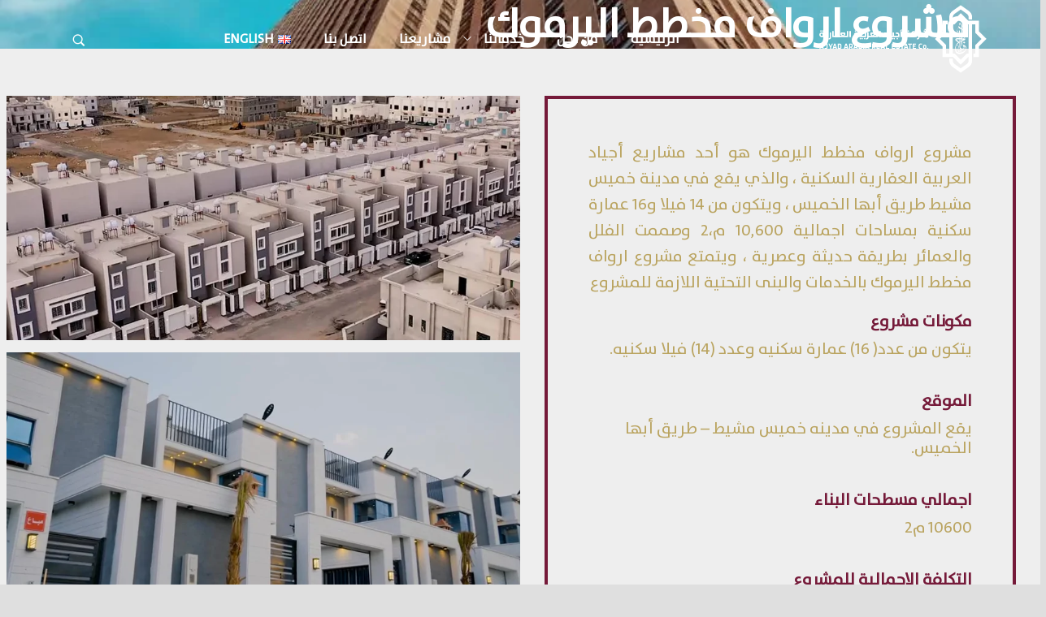

--- FILE ---
content_type: text/html; charset=UTF-8
request_url: https://www.ajyadarabia.com/portfolio/%D9%85%D8%B4%D8%B1%D9%88%D8%B9-%D8%A7%D8%B1%D9%88%D9%81-%D9%85%D8%AE%D8%B7%D8%B7-%D8%A7%D9%84%D9%8A%D8%B1%D9%85%D9%88%D9%83/
body_size: 356428
content:
<!DOCTYPE html>
<html dir="rtl" lang="ar">
<head>
    <meta charset="UTF-8">
    <link rel="profile" href="//gmpg.org/xfn/11">
    <title>مشروع ارواف مخطط اليرموك &#8211; شركة أجياد العربية العقارية</title>
<meta name='robots' content='max-image-preview:large' />
<link rel="alternate" href="https://www.ajyadarabia.com/portfolio/%d9%85%d8%b4%d8%b1%d9%88%d8%b9-%d8%a7%d8%b1%d9%88%d9%81-%d9%85%d8%ae%d8%b7%d8%b7-%d8%a7%d9%84%d9%8a%d8%b1%d9%85%d9%88%d9%83/" hreflang="ar" />
<link rel="alternate" href="https://www.ajyadarabia.com/en/portfolio/arwaf-project-yarmouk-scheme/" hreflang="en" />
<meta name="viewport" content="user-scalable=no, width=device-width, initial-scale=1.0"><meta name="apple-mobile-web-app-capable" content="yes"><link rel='dns-prefetch' href='//fonts.googleapis.com' />
<link rel="alternate" type="application/rss+xml" title="شركة أجياد العربية العقارية &laquo; الخلاصة" href="https://www.ajyadarabia.com/feed/" />
<link rel="alternate" type="application/rss+xml" title="شركة أجياد العربية العقارية &laquo; خلاصة التعليقات" href="https://www.ajyadarabia.com/comments/feed/" />
<link rel="alternate" title="oEmbed (JSON)" type="application/json+oembed" href="https://www.ajyadarabia.com/wp-json/oembed/1.0/embed?url=https%3A%2F%2Fwww.ajyadarabia.com%2Fportfolio%2F%25d9%2585%25d8%25b4%25d8%25b1%25d9%2588%25d8%25b9-%25d8%25a7%25d8%25b1%25d9%2588%25d9%2581-%25d9%2585%25d8%25ae%25d8%25b7%25d8%25b7-%25d8%25a7%25d9%2584%25d9%258a%25d8%25b1%25d9%2585%25d9%2588%25d9%2583%2F&#038;lang=ar" />
<link rel="alternate" title="oEmbed (XML)" type="text/xml+oembed" href="https://www.ajyadarabia.com/wp-json/oembed/1.0/embed?url=https%3A%2F%2Fwww.ajyadarabia.com%2Fportfolio%2F%25d9%2585%25d8%25b4%25d8%25b1%25d9%2588%25d8%25b9-%25d8%25a7%25d8%25b1%25d9%2588%25d9%2581-%25d9%2585%25d8%25ae%25d8%25b7%25d8%25b7-%25d8%25a7%25d9%2584%25d9%258a%25d8%25b1%25d9%2585%25d9%2588%25d9%2583%2F&#038;format=xml&#038;lang=ar" />
<style id='wp-img-auto-sizes-contain-inline-css' type='text/css'>
img:is([sizes=auto i],[sizes^="auto," i]){contain-intrinsic-size:3000px 1500px}
/*# sourceURL=wp-img-auto-sizes-contain-inline-css */
</style>
<style id='wp-emoji-styles-inline-css' type='text/css'>

	img.wp-smiley, img.emoji {
		display: inline !important;
		border: none !important;
		box-shadow: none !important;
		height: 1em !important;
		width: 1em !important;
		margin: 0 0.07em !important;
		vertical-align: -0.1em !important;
		background: none !important;
		padding: 0 !important;
	}
/*# sourceURL=wp-emoji-styles-inline-css */
</style>
<style id='classic-theme-styles-inline-css' type='text/css'>
/*! This file is auto-generated */
.wp-block-button__link{color:#fff;background-color:#32373c;border-radius:9999px;box-shadow:none;text-decoration:none;padding:calc(.667em + 2px) calc(1.333em + 2px);font-size:1.125em}.wp-block-file__button{background:#32373c;color:#fff;text-decoration:none}
/*# sourceURL=/wp-includes/css/classic-themes.min.css */
</style>
<style id='global-styles-inline-css' type='text/css'>
:root{--wp--preset--aspect-ratio--square: 1;--wp--preset--aspect-ratio--4-3: 4/3;--wp--preset--aspect-ratio--3-4: 3/4;--wp--preset--aspect-ratio--3-2: 3/2;--wp--preset--aspect-ratio--2-3: 2/3;--wp--preset--aspect-ratio--16-9: 16/9;--wp--preset--aspect-ratio--9-16: 9/16;--wp--preset--color--black: #000000;--wp--preset--color--cyan-bluish-gray: #abb8c3;--wp--preset--color--white: #ffffff;--wp--preset--color--pale-pink: #f78da7;--wp--preset--color--vivid-red: #cf2e2e;--wp--preset--color--luminous-vivid-orange: #ff6900;--wp--preset--color--luminous-vivid-amber: #fcb900;--wp--preset--color--light-green-cyan: #7bdcb5;--wp--preset--color--vivid-green-cyan: #00d084;--wp--preset--color--pale-cyan-blue: #8ed1fc;--wp--preset--color--vivid-cyan-blue: #0693e3;--wp--preset--color--vivid-purple: #9b51e0;--wp--preset--color--astrids-theme-primary: #D63E3E;--wp--preset--color--astrids-theme-secondary: #1e1e1e;--wp--preset--color--strong-magenta: #a156b4;--wp--preset--color--light-grayish-magenta: #d0a5db;--wp--preset--color--very-light-gray: #eee;--wp--preset--color--very-dark-gray: #444;--wp--preset--gradient--vivid-cyan-blue-to-vivid-purple: linear-gradient(135deg,rgb(6,147,227) 0%,rgb(155,81,224) 100%);--wp--preset--gradient--light-green-cyan-to-vivid-green-cyan: linear-gradient(135deg,rgb(122,220,180) 0%,rgb(0,208,130) 100%);--wp--preset--gradient--luminous-vivid-amber-to-luminous-vivid-orange: linear-gradient(135deg,rgb(252,185,0) 0%,rgb(255,105,0) 100%);--wp--preset--gradient--luminous-vivid-orange-to-vivid-red: linear-gradient(135deg,rgb(255,105,0) 0%,rgb(207,46,46) 100%);--wp--preset--gradient--very-light-gray-to-cyan-bluish-gray: linear-gradient(135deg,rgb(238,238,238) 0%,rgb(169,184,195) 100%);--wp--preset--gradient--cool-to-warm-spectrum: linear-gradient(135deg,rgb(74,234,220) 0%,rgb(151,120,209) 20%,rgb(207,42,186) 40%,rgb(238,44,130) 60%,rgb(251,105,98) 80%,rgb(254,248,76) 100%);--wp--preset--gradient--blush-light-purple: linear-gradient(135deg,rgb(255,206,236) 0%,rgb(152,150,240) 100%);--wp--preset--gradient--blush-bordeaux: linear-gradient(135deg,rgb(254,205,165) 0%,rgb(254,45,45) 50%,rgb(107,0,62) 100%);--wp--preset--gradient--luminous-dusk: linear-gradient(135deg,rgb(255,203,112) 0%,rgb(199,81,192) 50%,rgb(65,88,208) 100%);--wp--preset--gradient--pale-ocean: linear-gradient(135deg,rgb(255,245,203) 0%,rgb(182,227,212) 50%,rgb(51,167,181) 100%);--wp--preset--gradient--electric-grass: linear-gradient(135deg,rgb(202,248,128) 0%,rgb(113,206,126) 100%);--wp--preset--gradient--midnight: linear-gradient(135deg,rgb(2,3,129) 0%,rgb(40,116,252) 100%);--wp--preset--font-size--small: 13px;--wp--preset--font-size--medium: 20px;--wp--preset--font-size--large: 36px;--wp--preset--font-size--x-large: 42px;--wp--preset--spacing--20: 0.44rem;--wp--preset--spacing--30: 0.67rem;--wp--preset--spacing--40: 1rem;--wp--preset--spacing--50: 1.5rem;--wp--preset--spacing--60: 2.25rem;--wp--preset--spacing--70: 3.38rem;--wp--preset--spacing--80: 5.06rem;--wp--preset--shadow--natural: 6px 6px 9px rgba(0, 0, 0, 0.2);--wp--preset--shadow--deep: 12px 12px 50px rgba(0, 0, 0, 0.4);--wp--preset--shadow--sharp: 6px 6px 0px rgba(0, 0, 0, 0.2);--wp--preset--shadow--outlined: 6px 6px 0px -3px rgb(255, 255, 255), 6px 6px rgb(0, 0, 0);--wp--preset--shadow--crisp: 6px 6px 0px rgb(0, 0, 0);}:where(.is-layout-flex){gap: 0.5em;}:where(.is-layout-grid){gap: 0.5em;}body .is-layout-flex{display: flex;}.is-layout-flex{flex-wrap: wrap;align-items: center;}.is-layout-flex > :is(*, div){margin: 0;}body .is-layout-grid{display: grid;}.is-layout-grid > :is(*, div){margin: 0;}:where(.wp-block-columns.is-layout-flex){gap: 2em;}:where(.wp-block-columns.is-layout-grid){gap: 2em;}:where(.wp-block-post-template.is-layout-flex){gap: 1.25em;}:where(.wp-block-post-template.is-layout-grid){gap: 1.25em;}.has-black-color{color: var(--wp--preset--color--black) !important;}.has-cyan-bluish-gray-color{color: var(--wp--preset--color--cyan-bluish-gray) !important;}.has-white-color{color: var(--wp--preset--color--white) !important;}.has-pale-pink-color{color: var(--wp--preset--color--pale-pink) !important;}.has-vivid-red-color{color: var(--wp--preset--color--vivid-red) !important;}.has-luminous-vivid-orange-color{color: var(--wp--preset--color--luminous-vivid-orange) !important;}.has-luminous-vivid-amber-color{color: var(--wp--preset--color--luminous-vivid-amber) !important;}.has-light-green-cyan-color{color: var(--wp--preset--color--light-green-cyan) !important;}.has-vivid-green-cyan-color{color: var(--wp--preset--color--vivid-green-cyan) !important;}.has-pale-cyan-blue-color{color: var(--wp--preset--color--pale-cyan-blue) !important;}.has-vivid-cyan-blue-color{color: var(--wp--preset--color--vivid-cyan-blue) !important;}.has-vivid-purple-color{color: var(--wp--preset--color--vivid-purple) !important;}.has-black-background-color{background-color: var(--wp--preset--color--black) !important;}.has-cyan-bluish-gray-background-color{background-color: var(--wp--preset--color--cyan-bluish-gray) !important;}.has-white-background-color{background-color: var(--wp--preset--color--white) !important;}.has-pale-pink-background-color{background-color: var(--wp--preset--color--pale-pink) !important;}.has-vivid-red-background-color{background-color: var(--wp--preset--color--vivid-red) !important;}.has-luminous-vivid-orange-background-color{background-color: var(--wp--preset--color--luminous-vivid-orange) !important;}.has-luminous-vivid-amber-background-color{background-color: var(--wp--preset--color--luminous-vivid-amber) !important;}.has-light-green-cyan-background-color{background-color: var(--wp--preset--color--light-green-cyan) !important;}.has-vivid-green-cyan-background-color{background-color: var(--wp--preset--color--vivid-green-cyan) !important;}.has-pale-cyan-blue-background-color{background-color: var(--wp--preset--color--pale-cyan-blue) !important;}.has-vivid-cyan-blue-background-color{background-color: var(--wp--preset--color--vivid-cyan-blue) !important;}.has-vivid-purple-background-color{background-color: var(--wp--preset--color--vivid-purple) !important;}.has-black-border-color{border-color: var(--wp--preset--color--black) !important;}.has-cyan-bluish-gray-border-color{border-color: var(--wp--preset--color--cyan-bluish-gray) !important;}.has-white-border-color{border-color: var(--wp--preset--color--white) !important;}.has-pale-pink-border-color{border-color: var(--wp--preset--color--pale-pink) !important;}.has-vivid-red-border-color{border-color: var(--wp--preset--color--vivid-red) !important;}.has-luminous-vivid-orange-border-color{border-color: var(--wp--preset--color--luminous-vivid-orange) !important;}.has-luminous-vivid-amber-border-color{border-color: var(--wp--preset--color--luminous-vivid-amber) !important;}.has-light-green-cyan-border-color{border-color: var(--wp--preset--color--light-green-cyan) !important;}.has-vivid-green-cyan-border-color{border-color: var(--wp--preset--color--vivid-green-cyan) !important;}.has-pale-cyan-blue-border-color{border-color: var(--wp--preset--color--pale-cyan-blue) !important;}.has-vivid-cyan-blue-border-color{border-color: var(--wp--preset--color--vivid-cyan-blue) !important;}.has-vivid-purple-border-color{border-color: var(--wp--preset--color--vivid-purple) !important;}.has-vivid-cyan-blue-to-vivid-purple-gradient-background{background: var(--wp--preset--gradient--vivid-cyan-blue-to-vivid-purple) !important;}.has-light-green-cyan-to-vivid-green-cyan-gradient-background{background: var(--wp--preset--gradient--light-green-cyan-to-vivid-green-cyan) !important;}.has-luminous-vivid-amber-to-luminous-vivid-orange-gradient-background{background: var(--wp--preset--gradient--luminous-vivid-amber-to-luminous-vivid-orange) !important;}.has-luminous-vivid-orange-to-vivid-red-gradient-background{background: var(--wp--preset--gradient--luminous-vivid-orange-to-vivid-red) !important;}.has-very-light-gray-to-cyan-bluish-gray-gradient-background{background: var(--wp--preset--gradient--very-light-gray-to-cyan-bluish-gray) !important;}.has-cool-to-warm-spectrum-gradient-background{background: var(--wp--preset--gradient--cool-to-warm-spectrum) !important;}.has-blush-light-purple-gradient-background{background: var(--wp--preset--gradient--blush-light-purple) !important;}.has-blush-bordeaux-gradient-background{background: var(--wp--preset--gradient--blush-bordeaux) !important;}.has-luminous-dusk-gradient-background{background: var(--wp--preset--gradient--luminous-dusk) !important;}.has-pale-ocean-gradient-background{background: var(--wp--preset--gradient--pale-ocean) !important;}.has-electric-grass-gradient-background{background: var(--wp--preset--gradient--electric-grass) !important;}.has-midnight-gradient-background{background: var(--wp--preset--gradient--midnight) !important;}.has-small-font-size{font-size: var(--wp--preset--font-size--small) !important;}.has-medium-font-size{font-size: var(--wp--preset--font-size--medium) !important;}.has-large-font-size{font-size: var(--wp--preset--font-size--large) !important;}.has-x-large-font-size{font-size: var(--wp--preset--font-size--x-large) !important;}
:where(.wp-block-post-template.is-layout-flex){gap: 1.25em;}:where(.wp-block-post-template.is-layout-grid){gap: 1.25em;}
:where(.wp-block-term-template.is-layout-flex){gap: 1.25em;}:where(.wp-block-term-template.is-layout-grid){gap: 1.25em;}
:where(.wp-block-columns.is-layout-flex){gap: 2em;}:where(.wp-block-columns.is-layout-grid){gap: 2em;}
:root :where(.wp-block-pullquote){font-size: 1.5em;line-height: 1.6;}
/*# sourceURL=global-styles-inline-css */
</style>
<link rel='stylesheet' id='contact-form-7-css' href='https://www.ajyadarabia.com/wp-content/plugins/contact-form-7/includes/css/styles.css?ver=6.1.4' type='text/css' media='all' />
<link rel='stylesheet' id='contact-form-7-rtl-css' href='https://www.ajyadarabia.com/wp-content/plugins/contact-form-7/includes/css/styles-rtl.css?ver=6.1.4' type='text/css' media='all' />
<link rel='stylesheet' id='astrids-font-lastudioicon-css' href='https://www.ajyadarabia.com/wp-content/themes/astrids/assets/css/lastudioicon.min.css?ver=2.1.2' type='text/css' media='all' />
<link rel='stylesheet' id='astrids-extra-elementor-css' href='https://www.ajyadarabia.com/wp-content/themes/astrids/assets/css/lastudio-elements.min.css?ver=2.1.2' type='text/css' media='all' />
<link rel='stylesheet' id='astrids-theme-css' href='https://www.ajyadarabia.com/wp-content/themes/astrids/style.min.css?ver=2.1.2' type='text/css' media='all' />
<style id='astrids-theme-inline-css' type='text/css'>
:root{--theme-body-font-family:"Poppins";--theme-heading-font-family:"Poppins";--theme-primary-color:#751a39;--theme-link-hover-color:#751a39;--theme-secondary-color:#baa460;--theme-three-color:#530c2b;--theme-border-color:#d4c599;--theme-newsletter-popup-width:790px;--theme-newsletter-popup-height:430px}@media(min-width:600px){body.enable-footer-bars{padding-bottom:0}.footer-handheld-footer-bar{opacity:0 !important;visibility:hidden !important;height:0}}body.astrids-body{background-color:#dfdfdf}.section-page-header{background-color:#fff}.section-page-header .page-title{color:#baa460}.section-page-header{color:#baa460}.section-page-header .breadcrumb-sep,.section-page-header a{color:#baa460}.section-page-header a:hover{color:#751a39}#main #content-wrap{padding-top:0;padding-bottom:0}.section-page-header .page-header-inner{padding-top:40px;padding-bottom:40px}body{font-family:"Poppins";font-size:16px}h1,h2,h3,h4,h5,h6,.theme-heading,.widget-title,.comments-title,.comment-reply-title,.entry-title{font-family:"Poppins"}@media (min-width:576px){.section-page-header .page-header-inner{padding-top:40px;padding-bottom:40px}}@media (min-width:992px){.section-page-header .page-header-inner{padding-top:50px;padding-bottom:50px}}@media (min-width:1280px){.section-page-header .page-header-inner{padding-top:65px;padding-bottom:65px}}.lds-ripple{display:inline-block;position:relative;width:64px;height:64px}.lds-ripple div{position:absolute;border:4px solid #fff;opacity:1;border-radius:50%;animation:lds-ripple 1s cubic-bezier(0,0.2,0.8,1) infinite}.lds-ripple div:nth-child(2){animation-delay:-0.5s}@keyframes lds-ripple{0%{top:28px;left:28px;width:0;height:0;opacity:1}100%{top:-1px;left:-1px;width:58px;height:58px;opacity:0}}.site-loading .la-image-loading{opacity:1;visibility:visible}.la-image-loading.spinner-custom .content img{width:150px;margin:0 auto}.la-image-loading{opacity:0;position:fixed;left:0;top:0;right:0;bottom:0;overflow:hidden;transition:all .3s ease-in-out;-webkit-transition:all .3s ease-in-out;visibility:hidden;z-index:5}.la-image-loading .content{position:absolute;top:50%;left:50%;transform:translate(-50%,-50%);display:-ms-flexbox;display:flex;-ms-flex-wrap:wrap;flex-flow:column wrap;-webkit-flex-flow:column wrap;justify-content:center;-webkit-justify-content:center;align-items:center;-webkit-align-items:center}.la-loader.spinner1{width:40px;height:40px;margin:5px;display:block;box-shadow:0 0 20px 0 rgba(0,0,0,0.15);-webkit-box-shadow:0 0 20px 0 rgba(0,0,0,0.15);-webkit-animation:la-rotateplane 1.2s infinite ease-in-out;animation:la-rotateplane 1.2s infinite ease-in-out;border-radius:3px;-moz-border-radius:3px;-webkit-border-radius:3px}.la-loader.spinner2{width:40px;height:40px;margin:5px;box-shadow:0 0 20px 0 rgba(0,0,0,0.15);-webkit-box-shadow:0 0 20px 0 rgba(0,0,0,0.15);border-radius:100%;-webkit-animation:la-scaleout 1.0s infinite ease-in-out;animation:la-scaleout 1.0s infinite ease-in-out}.la-loader.spinner3{width:70px;text-align:center}.la-loader.spinner3 [class*="bounce"]{width:18px;height:18px;box-shadow:0 0 20px 0 rgba(0,0,0,0.15);-webkit-box-shadow:0 0 20px 0 rgba(0,0,0,0.15);border-radius:100%;display:inline-block;-webkit-animation:la-bouncedelay 1.4s infinite ease-in-out;animation:la-bouncedelay 1.4s infinite ease-in-out;-webkit-animation-fill-mode:both;animation-fill-mode:both}.la-loader.spinner3 .bounce1{-webkit-animation-delay:-.32s;animation-delay:-.32s}.la-loader.spinner3 .bounce2{-webkit-animation-delay:-.16s;animation-delay:-.16s}.la-loader.spinner4{margin:5px;width:40px;height:40px;text-align:center;-webkit-animation:la-rotate 2.0s infinite linear;animation:la-rotate 2.0s infinite linear}.la-loader.spinner4 [class*="dot"]{width:60%;height:60%;display:inline-block;position:absolute;top:0;border-radius:100%;-webkit-animation:la-bounce 2.0s infinite ease-in-out;animation:la-bounce 2.0s infinite ease-in-out;box-shadow:0 0 20px 0 rgba(0,0,0,0.15);-webkit-box-shadow:0 0 20px 0 rgba(0,0,0,0.15)}.la-loader.spinner4 .dot2{top:auto;bottom:0;-webkit-animation-delay:-1.0s;animation-delay:-1.0s}.la-loader.spinner5{margin:5px;width:40px;height:40px}.la-loader.spinner5 div{width:33%;height:33%;float:left;-webkit-animation:la-cubeGridScaleDelay 1.3s infinite ease-in-out;animation:la-cubeGridScaleDelay 1.3s infinite ease-in-out}.la-loader.spinner5 div:nth-child(1),.la-loader.spinner5 div:nth-child(5),.la-loader.spinner5 div:nth-child(9){-webkit-animation-delay:.2s;animation-delay:.2s}.la-loader.spinner5 div:nth-child(2),.la-loader.spinner5 div:nth-child(6){-webkit-animation-delay:.3s;animation-delay:.3s}.la-loader.spinner5 div:nth-child(3){-webkit-animation-delay:.4s;animation-delay:.4s}.la-loader.spinner5 div:nth-child(4),.la-loader.spinner5 div:nth-child(8){-webkit-animation-delay:.1s;animation-delay:.1s}.la-loader.spinner5 div:nth-child(7){-webkit-animation-delay:0s;animation-delay:0s}@-webkit-keyframes la-rotateplane{0%{-webkit-transform:perspective(120px)}50%{-webkit-transform:perspective(120px) rotateY(180deg)}100%{- webkit-transform:perspective(120px) rotateY(180deg) rotateX(180deg)}}@keyframes la-rotateplane{0%{transform:perspective(120px) rotateX(0deg) rotateY(0deg)}50%{transform:perspective(120px) rotateX(-180.1deg) rotateY(0deg)}100%{transform:perspective(120px) rotateX(-180deg) rotateY(-179.9deg)}}@-webkit-keyframes la-scaleout{0%{-webkit-transform:scale(0)}100%{-webkit-transform:scale(1);opacity:0}}@keyframes la-scaleout{0%{transform:scale(0);-webkit-transform:scale(0)}100%{transform:scale(1);-webkit-transform:scale(1);opacity:0}}@-webkit-keyframes la-bouncedelay{0%,80%,100%{-webkit-transform:scale(0)}40%{-webkit-transform:scale(1)}}@keyframes la-bouncedelay{0%,80%,100%{transform:scale(0)}40%{transform:scale(1)}}@-webkit-keyframes la-rotate{100%{-webkit-transform:rotate(360deg)}}@keyframes la-rotate{100%{transform:rotate(360deg);-webkit-transform:rotate(360deg)}}@-webkit-keyframes la-bounce{0%,100%{-webkit-transform:scale(0)}50%{-webkit-transform:scale(1)}}@keyframes la-bounce{0%,100%{transform:scale(0)}50%{transform:scale(1)}}@-webkit-keyframes la-cubeGridScaleDelay{0%{-webkit-transform:scale3d(1,1,1)}35%{-webkit-transform:scale3d(0,0,1)}70%{-webkit-transform:scale3d(1,1,1)}100%{-webkit-transform:scale3d(1,1,1)}}@keyframes la-cubeGridScaleDelay{0%{transform:scale3d(1,1,1)}35%{transform:scale3d(0,0,1)}70%{transform:scale3d(1,1,1)}100%{transform:scale3d(1,1,1)}}.la-loader.spinner1,.la-loader.spinner2,.la-loader.spinner3 [class*="bounce"],.la-loader.spinner4 [class*="dot"],.la-loader.spinner5 div{background-color:var(--theme-primary-color,#F55555)}.la-loader-ss{width:200px;display:block;height:2px;background-color:#D8D8D8;margin-top:20px;position:relative;text-align:center}.la-loader-ss:before{content:'';position:absolute;left:0;top:0;height:100%;background-color:var(--theme-primary-color,#F55555);width:var(--theme-loading-progress,0%)}.la-loader-ss:after{content:attr(data-progress-text);font-size:14px;padding-top:10px}.body-loaded .la-loader-ss:after{content:'100%'}.body-loaded .la-loader-ss:before{width:100%}.site-loading.body-loaded .la-loader-ss:after{content:'0%'}.site-loading.body-loaded .la-loader-ss:before{width:0}body:not(.body-completely-loaded) .lahb-nav-wrap .menu ul{display:none}.la-image-loading{background:#fff;color:#181818}.lahb-mobiles-view .lahb-element.lahb-element--placeholder,.lahb-mobiles-view .lahb-element.lahb-element--placeholder2{width:30px;height:100%}
/*# sourceURL=astrids-theme-inline-css */
</style>
<link rel='stylesheet' id='astrids-footer-bar-css' href='https://www.ajyadarabia.com/wp-content/themes/astrids/assets/css/footer-bar.min.css?ver=2.1.2' type='text/css' media='all' />
<link rel='stylesheet' id='lastudio-kit-base-css' href='https://www.ajyadarabia.com/wp-content/plugins/lastudio-element-kit/assets/css/lastudio-kit-base.min.css?ver=1.6.0' type='text/css' media='all' />
<link rel='stylesheet' id='elementor-icons-css' href='https://www.ajyadarabia.com/wp-content/plugins/elementor/assets/lib/eicons/css/elementor-icons.min.css?ver=5.46.0' type='text/css' media='all' />
<link rel='stylesheet' id='elementor-frontend-css' href='https://www.ajyadarabia.com/wp-content/uploads/elementor/css/custom-frontend.min.css?ver=1768904633' type='text/css' media='all' />
<style id='elementor-frontend-inline-css' type='text/css'>
[class*=col-mob-],[class*=col-tabp-],[class*=col-tab-],[class*=col-lap-],[class*=col-desk-]{--gw:inherit;--gfw:0 0 var(--gw);position:relative;min-height:1px;padding:10px;box-sizing:border-box;width:100%;flex:var(--gfw);max-width:var(--gw)}.col-mob-1{--gw:calc(100%/1)}.col-mob-2{--gw:calc(100%/2)}.col-mob-3{--gw:calc(100%/3)}.col-mob-4{--gw:calc(100%/4)}.col-mob-5{--gw:calc(100%/5)}.col-mob-6{--gw:calc(100%/6)}.col-mob-7{--gw:calc(100%/7)}.col-mob-8{--gw:calc(100%/8)}.col-mob-9{--gw:calc(100%/9)}.col-mob-10{--gw:calc(100%/10)}@media(min-width:576px){.col-tabp-1{--gw:calc(100%/1)}.col-tabp-2{--gw:calc(100%/2)}.col-tabp-3{--gw:calc(100%/3)}.col-tabp-4{--gw:calc(100%/4)}.col-tabp-5{--gw:calc(100%/5)}.col-tabp-6{--gw:calc(100%/6)}.col-tabp-7{--gw:calc(100%/7)}.col-tabp-8{--gw:calc(100%/8)}.col-tabp-9{--gw:calc(100%/9)}.col-tabp-10{--gw:calc(100%/10)}}@media(min-width:992px){.col-tab-1{--gw:calc(100%/1)}.col-tab-2{--gw:calc(100%/2)}.col-tab-3{--gw:calc(100%/3)}.col-tab-4{--gw:calc(100%/4)}.col-tab-5{--gw:calc(100%/5)}.col-tab-6{--gw:calc(100%/6)}.col-tab-7{--gw:calc(100%/7)}.col-tab-8{--gw:calc(100%/8)}.col-tab-9{--gw:calc(100%/9)}.col-tab-10{--gw:calc(100%/10)}}@media(min-width:1280px){.col-lap-1{--gw:calc(100%/1)}.col-lap-2{--gw:calc(100%/2)}.col-lap-3{--gw:calc(100%/3)}.col-lap-4{--gw:calc(100%/4)}.col-lap-5{--gw:calc(100%/5)}.col-lap-6{--gw:calc(100%/6)}.col-lap-7{--gw:calc(100%/7)}.col-lap-8{--gw:calc(100%/8)}.col-lap-9{--gw:calc(100%/9)}.col-lap-10{--gw:calc(100%/10)}}@media(min-width:1700px){.col-desk-1{--gw:calc(100%/1)}.col-desk-2{--gw:calc(100%/2)}.col-desk-3{--gw:calc(100%/3)}.col-desk-4{--gw:calc(100%/4)}.col-desk-5{--gw:calc(100%/5)}.col-desk-6{--gw:calc(100%/6)}.col-desk-7{--gw:calc(100%/7)}.col-desk-8{--gw:calc(100%/8)}.col-desk-9{--gw:calc(100%/9)}.col-desk-10{--gw:calc(100%/10)}}[data-elementor-device-mode=desktop] .lakit-widget-align-left{margin-right:auto!important}[data-elementor-device-mode=desktop] .lakit-widget-align-right{margin-left:auto!important}[data-elementor-device-mode=desktop] .lakit-widget-align-center{margin-left:auto!important;margin-right:auto!important}[data-elementor-device-mode=laptop] .lakit-widget-align-laptop-left{margin-right:auto!important}[data-elementor-device-mode=laptop] .lakit-widget-align-laptop-right{margin-left:auto!important}[data-elementor-device-mode=laptop] .lakit-widget-align-laptop-center{margin-left:auto!important;margin-right:auto!important}@media(max-width:1699px){.elementor-element.lakit-col-width-auto-laptop{width:auto!important}.elementor-element.lakit-col-width-auto-laptop.lakit-col-align-left{margin-right:auto}.elementor-element.lakit-col-width-auto-laptop.lakit-col-align-right{margin-left:auto}.elementor-element.lakit-col-width-auto-laptop.lakit-col-align-center{margin-left:auto;margin-right:auto}}[data-elementor-device-mode=tablet] .lakit-widget-align-tablet-left{margin-right:auto!important}[data-elementor-device-mode=tablet] .lakit-widget-align-tablet-right{margin-left:auto!important}[data-elementor-device-mode=tablet] .lakit-widget-align-tablet-center{margin-left:auto!important;margin-right:auto!important}@media(max-width:1279px){.elementor-element.lakit-col-width-auto-tablet{width:auto!important}.elementor-element.lakit-col-width-auto-tablet.lakit-col-align-left{margin-right:auto}.elementor-element.lakit-col-width-auto-tablet.lakit-col-align-right{margin-left:auto}.elementor-element.lakit-col-width-auto-tablet.lakit-col-align-center{margin-left:auto;margin-right:auto}}[data-elementor-device-mode=mobile_extra] .lakit-widget-align-mobile_extra-left{margin-right:auto!important}[data-elementor-device-mode=mobile_extra] .lakit-widget-align-mobile_extra-right{margin-left:auto!important}[data-elementor-device-mode=mobile_extra] .lakit-widget-align-mobile_extra-center{margin-left:auto!important;margin-right:auto!important}@media(max-width:991px){.elementor-element.lakit-col-width-auto-mobile_extra{width:auto!important}.elementor-element.lakit-col-width-auto-mobile_extra.lakit-col-align-left{margin-right:auto}.elementor-element.lakit-col-width-auto-mobile_extra.lakit-col-align-right{margin-left:auto}.elementor-element.lakit-col-width-auto-mobile_extra.lakit-col-align-center{margin-left:auto;margin-right:auto}}[data-elementor-device-mode=mobile] .lakit-widget-align-mobile-left{margin-right:auto!important}[data-elementor-device-mode=mobile] .lakit-widget-align-mobile-right{margin-left:auto!important}[data-elementor-device-mode=mobile] .lakit-widget-align-mobile-center{margin-left:auto!important;margin-right:auto!important}@media(max-width:575px){.elementor-element.lakit-col-width-auto-mobile{width:auto!important}.elementor-element.lakit-col-width-auto-mobile.lakit-col-align-left{margin-right:auto}.elementor-element.lakit-col-width-auto-mobile.lakit-col-align-right{margin-left:auto}.elementor-element.lakit-col-width-auto-mobile.lakit-col-align-center{margin-left:auto;margin-right:auto}}
/*# sourceURL=elementor-frontend-inline-css */
</style>
<link rel='stylesheet' id='elementor-post-7-css' href='https://www.ajyadarabia.com/wp-content/uploads/elementor/css/post-7.css?ver=1768904633' type='text/css' media='all' />
<link rel='stylesheet' id='e-animation-fadeInUp-css' href='https://www.ajyadarabia.com/wp-content/plugins/elementor/assets/lib/animations/styles/fadeInUp.min.css?ver=3.34.2' type='text/css' media='all' />
<link rel='stylesheet' id='widget-heading-css' href='https://www.ajyadarabia.com/wp-content/plugins/elementor/assets/css/widget-heading-rtl.min.css?ver=3.34.2' type='text/css' media='all' />
<link rel='stylesheet' id='widget-spacer-css' href='https://www.ajyadarabia.com/wp-content/plugins/elementor/assets/css/widget-spacer-rtl.min.css?ver=3.34.2' type='text/css' media='all' />
<link rel='stylesheet' id='swiper-css' href='https://www.ajyadarabia.com/wp-content/plugins/elementor/assets/lib/swiper/v8/css/swiper.min.css?ver=8.4.5' type='text/css' media='all' />
<link rel='stylesheet' id='e-swiper-css' href='https://www.ajyadarabia.com/wp-content/plugins/elementor/assets/css/conditionals/e-swiper.min.css?ver=3.34.2' type='text/css' media='all' />
<link rel='stylesheet' id='widget-image-gallery-css' href='https://www.ajyadarabia.com/wp-content/uploads/elementor/css/custom-widget-image-gallery-rtl.min.css?ver=1768904633' type='text/css' media='all' />
<link rel='stylesheet' id='elementor-post-7936-css' href='https://www.ajyadarabia.com/wp-content/uploads/elementor/css/post-7936.css?ver=1768926522' type='text/css' media='all' />
<link rel='stylesheet' id='lasf-google-web-fonts-astrids_options-css' href='//fonts.googleapis.com/css?family=Poppins:n,i,600,600i,700,700i%7CPoppins:n,i,600,600i,700,700i' type='text/css' media='all' />
<script type="text/javascript" src="https://www.ajyadarabia.com/wp-includes/js/jquery/jquery.min.js?ver=3.7.1" id="jquery-core-js"></script>
<script type="text/javascript" src="https://www.ajyadarabia.com/wp-includes/js/jquery/jquery-migrate.min.js?ver=3.4.1" id="jquery-migrate-js"></script>
<link rel="https://api.w.org/" href="https://www.ajyadarabia.com/wp-json/" /><link rel="EditURI" type="application/rsd+xml" title="RSD" href="https://www.ajyadarabia.com/xmlrpc.php?rsd" />
<meta name="generator" content="WordPress 6.9" />
<link rel="canonical" href="https://www.ajyadarabia.com/portfolio/%d9%85%d8%b4%d8%b1%d9%88%d8%b9-%d8%a7%d8%b1%d9%88%d9%81-%d9%85%d8%ae%d8%b7%d8%b7-%d8%a7%d9%84%d9%8a%d8%b1%d9%85%d9%88%d9%83/" />
<link rel='shortlink' href='https://www.ajyadarabia.com/?p=7936' />
<style id="lastudiokit-extra-icons-css">.lastudioicon-tiktok:before,.lastudioicon-twitter-x:before{content:'';width:1em;height:1em;display:inline-block;vertical-align:middle;background:currentColor;mask-position:center center;-webkit-mask-position:center center;mask-repeat:no-repeat;-webkit-mask-repeat:no-repeat}.lastudioicon-tiktok:before{mask-image:url('data:image/svg+xml,<svg xmlns="http://www.w3.org/2000/svg" height="1em" viewBox="0 0 448 512"><path d="M448,209.91a210.06,210.06,0,0,1-122.77-39.25V349.38A162.55,162.55,0,1,1,185,188.31V278.2a74.62,74.62,0,1,0,52.23,71.18V0l88,0a121.18,121.18,0,0,0,1.86,22.17h0A122.18,122.18,0,0,0,381,102.39a121.43,121.43,0,0,0,67,20.14Z" fill="%231a1a1a"/></svg>');-webkit-mask-image:url('data:image/svg+xml,<svg xmlns="http://www.w3.org/2000/svg" height="1em" viewBox="0 0 448 512"><path d="M448,209.91a210.06,210.06,0,0,1-122.77-39.25V349.38A162.55,162.55,0,1,1,185,188.31V278.2a74.62,74.62,0,1,0,52.23,71.18V0l88,0a121.18,121.18,0,0,0,1.86,22.17h0A122.18,122.18,0,0,0,381,102.39a121.43,121.43,0,0,0,67,20.14Z" fill="%231a1a1a"/></svg>')}.lastudioicon-twitter-x:before{mask-image:url('data:image/svg+xml,<svg xmlns="http://www.w3.org/2000/svg" height="1em" viewBox="0 0 512 512"><path d="M389.2 48h70.6L305.6 224.2 487 464H345L233.7 318.6 106.5 464H35.8L200.7 275.5 26.8 48H172.4L272.9 180.9 389.2 48zM364.4 421.8h39.1L151.1 88h-42L364.4 421.8z"/></svg>');-webkit-mask-image:url('data:image/svg+xml,<svg xmlns="http://www.w3.org/2000/svg" height="1em" viewBox="0 0 512 512"><path d="M389.2 48h70.6L305.6 224.2 487 464H345L233.7 318.6 106.5 464H35.8L200.7 275.5 26.8 48H172.4L272.9 180.9 389.2 48zM364.4 421.8h39.1L151.1 88h-42L364.4 421.8z"/></svg>')}</style><style id="lahb-frontend-styles-inline-css">.lahb-wrap .lahb-desktop-view .lahb-row1-area { background-color:rgba(223,223,223,0.96);}.lahb-wrap .lahb-desktop-view .lahb-row1-area { height:95px;border-style:solid;border-color:rgba(204,204,204,0.76);border-bottom-width:1px;}.lahb-wrap .lahb-desktop-view .lahb-row1-area > .container { max-width:90%;}.enable-header-transparency .lahb-wrap:not(.is-sticky) .lahb-desktop-view .lahb-row1-area { background-color:rgba(255,255,255,0);}.enable-header-transparency .lahb-wrap:not(.is-sticky) .lahb-desktop-view .lahb-row1-area .lahb-element, .enable-header-transparency .lahb-wrap:not(.is-sticky) .lahb-desktop-view .lahb-row1-area .lahb-search .search-field { color:#ffffff;}.enable-header-transparency .lahb-wrap:not(.is-sticky) .lahb-desktop-view .lahb-row1-area .lahb-element:not(.lahb-nav-wrap) a { color:#ffffff;}.logo_1621998997090 img.lahb-logo { width:210px;height:90px;}.nav__wrap_1621999003997 li.mm-menu-item > .top-level-link, .lahb-responsive-menu-1621999003997 .top-level-link { font-size:16px;font-weight:900;text-transform:uppercase;letter-spacing:.1em;}.nav__wrap_1621999003997 li.mm-menu-item:hover > .top-level-link,.lahb-responsive-menu-1621999003997 li:hover > .top-level-link { color:#baa460;}.nav__wrap_1621999003997 .sub-level-link, .lahb-responsive-menu-1621999003997 .sub-level-link { font-size:15px;}.nav__wrap_1621999003997 li:hover > .sub-level-link,.lahb-responsive-menu-1621999003997 li:hover > .sub-level-link { background-color:#baa460;color:#ffffff;}.nav__wrap_1621999003997 li.current > .sub-level-link,.lahb-responsive-menu-1621999003997 li.current > .sub-level-link { background-color:#dfdfdf;}.nav__wrap_1621999003997 ul.mm-sub-menu, .lahb-responsive-menu-1621999003997 ul.mm-sub-menu { background-color:#751a39;}@media only screen and ( max-width:1279px ) {.nav__res_hm_icon_1621999003997 a { font-size:24px;} }#lastudio-header-builder .nav__wrap_1621999003997, #lastudio-header-builder .nav__wrap_1621999003997 .menu, .nav__wrap_1621999003997 .menu > li, .nav__wrap_1621999003997 .menu > li > a { height: 100%; }#lastudio-header-builder .search_1621999078509 > a > i, #lastudio-header-builder .search_1621999078509 > a > i:before, #lastudio-header-builder .search_1621999078509 form .search-button { font-size:16px;}#lastudio-header-builder .search_1621999078509 > a > span.search-toggle-txt, #lastudio-header-builder .search_1621999078509 > a:hover > span.search-toggle-txt { float:left;}@media only screen and ( max-width:1279px ) {#lastudio-header-builder .search_1621999078509 > a > span.search-toggle-txt, #lastudio-header-builder .search_1621999078509 > a:hover > span.search-toggle-txt { float:left;} }@media ( max-width: 991px ) {#lastudio-header-builder .search_1621999078509 > a > span.search-toggle-txt, #lastudio-header-builder .search_1621999078509 > a:hover > span.search-toggle-txt { float:left;} }#lastudio-header-builder .search_1621999078509 { margin-left:25px;}@media only screen and ( max-width:1279px ) {#lastudio-header-builder .search_1621999078509 { margin-left:0px;margin-right:25px;} }@media ( max-width: 991px ) {#lastudio-header-builder .search_1621999078509 { margin-right:20px;} }.searchform-fly-overlay { background-color:#530c2b;}.lahb-wrap .lahb-tablets-view .lahb-row1-area { background-color:rgba(223,223,223,0.96);}.lahb-wrap .lahb-tablets-view .lahb-row1-area { height:95px;border-style:solid;border-color:rgba(204,204,204,0.76);border-bottom-width:1px;}.lahb-wrap .lahb-tablets-view .lahb-row1-area > .container { max-width:90%;}.enable-header-transparency .lahb-wrap:not(.is-sticky) .lahb-tablets-view .lahb-row1-area { background-color:rgba(255,255,255,0);}.enable-header-transparency .lahb-wrap:not(.is-sticky) .lahb-tablets-view .lahb-row1-area .lahb-element, .enable-header-transparency .lahb-wrap:not(.is-sticky) .lahb-tablets-view .lahb-row1-area .lahb-search .search-field { color:#ffffff;}.enable-header-transparency .lahb-wrap:not(.is-sticky) .lahb-tablets-view .lahb-row1-area .lahb-element:not(.lahb-nav-wrap) a { color:#ffffff;}.lahb-wrap .lahb-mobiles-view .lahb-row1-area { background-color:rgba(223,223,223,0.96);}.lahb-wrap .lahb-mobiles-view .lahb-row1-area { height:95px;border-style:solid;border-color:rgba(204,204,204,0.76);border-bottom-width:1px;}.lahb-wrap .lahb-mobiles-view .lahb-row1-area > .container { max-width:90%;}.enable-header-transparency .lahb-wrap:not(.is-sticky) .lahb-mobiles-view .lahb-row1-area { background-color:rgba(255,255,255,0);}.enable-header-transparency .lahb-wrap:not(.is-sticky) .lahb-mobiles-view .lahb-row1-area .lahb-element, .enable-header-transparency .lahb-wrap:not(.is-sticky) .lahb-mobiles-view .lahb-row1-area .lahb-search .search-field { color:#ffffff;}.enable-header-transparency .lahb-wrap:not(.is-sticky) .lahb-mobiles-view .lahb-row1-area .lahb-element:not(.lahb-nav-wrap) a { color:#ffffff;}.mm-popup-wide.mm--has-bgsub > .sub-menu > .mm-mega-li > .mm-mega-ul{background: none}.lahb-icon-content a{display:flex;align-items:center}</style><link rel="apple-touch-icon" sizes="16x16" href="https://www.ajyadarabia.com/wp-content/uploads/2023/07/favicona.png"/><link  rel="shortcut icon" type="image/png" sizes="16x16" href="https://www.ajyadarabia.com/wp-content/uploads/2023/07/favicona.png"/><link rel="apple-touch-icon" sizes="72x72" href="https://www.ajyadarabia.com/wp-content/uploads/2023/07/favicona.png"/><link  rel="shortcut icon" type="image/png" sizes="72x72" href="https://www.ajyadarabia.com/wp-content/uploads/2023/07/favicona.png"/><link rel="apple-touch-icon" sizes="120x120" href="https://www.ajyadarabia.com/wp-content/uploads/2023/07/favicona.png"/><link  rel="shortcut icon" type="image/png" sizes="120x120" href="https://www.ajyadarabia.com/wp-content/uploads/2023/07/favicona.png"/><meta name="generator" content="Elementor 3.34.2; features: additional_custom_breakpoints; settings: css_print_method-external, google_font-enabled, font_display-swap">
			<style>
				.e-con.e-parent:nth-of-type(n+4):not(.e-lazyloaded):not(.e-no-lazyload),
				.e-con.e-parent:nth-of-type(n+4):not(.e-lazyloaded):not(.e-no-lazyload) * {
					background-image: none !important;
				}
				@media screen and (max-height: 1024px) {
					.e-con.e-parent:nth-of-type(n+3):not(.e-lazyloaded):not(.e-no-lazyload),
					.e-con.e-parent:nth-of-type(n+3):not(.e-lazyloaded):not(.e-no-lazyload) * {
						background-image: none !important;
					}
				}
				@media screen and (max-height: 640px) {
					.e-con.e-parent:nth-of-type(n+2):not(.e-lazyloaded):not(.e-no-lazyload),
					.e-con.e-parent:nth-of-type(n+2):not(.e-lazyloaded):not(.e-no-lazyload) * {
						background-image: none !important;
					}
				}
			</style>
			<meta name="generator" content="Powered by Slider Revolution 6.6.4 - responsive, Mobile-Friendly Slider Plugin for WordPress with comfortable drag and drop interface." />
<script>function setREVStartSize(e){
			//window.requestAnimationFrame(function() {
				window.RSIW = window.RSIW===undefined ? window.innerWidth : window.RSIW;
				window.RSIH = window.RSIH===undefined ? window.innerHeight : window.RSIH;
				try {
					var pw = document.getElementById(e.c).parentNode.offsetWidth,
						newh;
					pw = pw===0 || isNaN(pw) || (e.l=="fullwidth" || e.layout=="fullwidth") ? window.RSIW : pw;
					e.tabw = e.tabw===undefined ? 0 : parseInt(e.tabw);
					e.thumbw = e.thumbw===undefined ? 0 : parseInt(e.thumbw);
					e.tabh = e.tabh===undefined ? 0 : parseInt(e.tabh);
					e.thumbh = e.thumbh===undefined ? 0 : parseInt(e.thumbh);
					e.tabhide = e.tabhide===undefined ? 0 : parseInt(e.tabhide);
					e.thumbhide = e.thumbhide===undefined ? 0 : parseInt(e.thumbhide);
					e.mh = e.mh===undefined || e.mh=="" || e.mh==="auto" ? 0 : parseInt(e.mh,0);
					if(e.layout==="fullscreen" || e.l==="fullscreen")
						newh = Math.max(e.mh,window.RSIH);
					else{
						e.gw = Array.isArray(e.gw) ? e.gw : [e.gw];
						for (var i in e.rl) if (e.gw[i]===undefined || e.gw[i]===0) e.gw[i] = e.gw[i-1];
						e.gh = e.el===undefined || e.el==="" || (Array.isArray(e.el) && e.el.length==0)? e.gh : e.el;
						e.gh = Array.isArray(e.gh) ? e.gh : [e.gh];
						for (var i in e.rl) if (e.gh[i]===undefined || e.gh[i]===0) e.gh[i] = e.gh[i-1];
											
						var nl = new Array(e.rl.length),
							ix = 0,
							sl;
						e.tabw = e.tabhide>=pw ? 0 : e.tabw;
						e.thumbw = e.thumbhide>=pw ? 0 : e.thumbw;
						e.tabh = e.tabhide>=pw ? 0 : e.tabh;
						e.thumbh = e.thumbhide>=pw ? 0 : e.thumbh;
						for (var i in e.rl) nl[i] = e.rl[i]<window.RSIW ? 0 : e.rl[i];
						sl = nl[0];
						for (var i in nl) if (sl>nl[i] && nl[i]>0) { sl = nl[i]; ix=i;}
						var m = pw>(e.gw[ix]+e.tabw+e.thumbw) ? 1 : (pw-(e.tabw+e.thumbw)) / (e.gw[ix]);
						newh =  (e.gh[ix] * m) + (e.tabh + e.thumbh);
					}
					var el = document.getElementById(e.c);
					if (el!==null && el) el.style.height = newh+"px";
					el = document.getElementById(e.c+"_wrapper");
					if (el!==null && el) {
						el.style.height = newh+"px";
						el.style.display = "block";
					}
				} catch(e){
					console.log("Failure at Presize of Slider:" + e)
				}
			//});
		  };</script>
<script>;(function($) {
    "use strict";
    $(function(){
        // do stuff 
    });
})(jQuery);</script>		<style type="text/css" id="wp-custom-css">
			 @font-face {
    font-family: 'Bahij TheSansArabic Plain';
    src: url('BahijTheSansArabic-Plain.eot');
    font-weight: 500;
    font-style: normal;
} 
@font-face {
    font-family: 'Bahij TheSansArabic Plain';
    src: local('Bahij TheSansArabic-Plain'), local('BahijTheSansArabic-Plain'),
        url('[data-uri]') format('woff2'),
        url('[data-uri]') format('woff'),
        url('BahijTheSansArabic-Plain.ttf') format('truetype'),
        url('BahijTheSansArabic-Plain.svg#BahijTheSansArabic-Plain') format('svg');
    font-weight: 500;
    font-style: normal;
    font-display: swap;
}

html, body, h1,h2,h3,h4,h5,h6,nav,a,div,span,p, ul, li {font-family: 'Bahij TheSansArabic Plain' !important; letter-spacing:0 !important;}

.makeitright,.makeitright input{direction:rtl !important;}

#footeraj ul{
	list-style: none;
	margin:0px;
	padding:0px;
}
.enfooterlist li{
	 
	direction: ltr;
}

.elementor-repeater-item-e521ff8 ,.footer-icons i, #footeraj .elementor-icon-list-icon{
font-size:24px !important;}		</style>
		</head>

<body class="rtl wp-singular la_portfolio-template-default single single-la_portfolio postid-7936 wp-embed-responsive wp-theme-astrids astrids-body lastudio-astrids body-col-1c page-title-vhide header-v-1 enable-header-transparency enable-header-sticky body-loading page-use-builder elementor-default elementor-kit-7 elementor-page elementor-page-7936 lakit--enabled lakit-nojs">

        <script>const lakitCheckHeaderTransparency=()=>{document.body.classList.remove("lakit-nojs");let e=document.body.className.match(/lakitdoc-ht-bkp-(\d+)/i);e=e?.length>1?parseInt(e[1]):0,e>0&&(window.innerWidth>e?document.body.classList.add("lakitdoc-enable-header-transparency","lakitdoc-h-t"):document.body.classList.remove("lakitdoc-enable-header-transparency","lakitdoc-h-t"))};lakitCheckHeaderTransparency(),window.addEventListener("resize",lakitCheckHeaderTransparency);</script>
        

<div id="outer-wrap" class="site">

    
    <div id="wrap">
        <header id="lastudio-header-builder" class="lahb-wrap">
    <div class="lahbhouter"><div class="lahbhinner"><div class="main-slide-toggle"></div><div class="lahb-screen-view lahb-desktop-view"><div class="lahb-area lahb-row1-area lahb-content-middle lahb-area__auto"><div class="container la-container-full"><div class="lahb-content-wrap lahb-area__auto"><div class="lahb-col lahb-col__left"><div data-element-id="1621998997090" class="lahb-element lahb-logo logo_1621998997090"><a href="https://www.ajyadarabia.com/" rel="home"><img fetchpriority="high" class="lahb-logo logo--normal" src="https://www.ajyadarabia.com/wp-content/uploads/2023/08/aj2.svg" alt="شركة أجياد العربية العقارية" width="370" height="148"/><img class="lahb-logo logo--transparency" src="https://www.ajyadarabia.com/wp-content/uploads/2023/08/aj3.svg" alt="شركة أجياد العربية العقارية"  width="370" height="148"/></a></div></div><div class="lahb-col lahb-col__center"><div class="lahb-element--dontcopy hm-res_m-pos--left lahb-responsive-menu-wrap lahb-responsive-menu-1621999003997" data-uniqid="1621999003997"><div class="close-responsive-nav"><div class="lahb-menu-cross-icon"></div></div><div data-ajaxnavtmp="true" data-menu-id="3" data-options="{&quot;menu_class&quot;:&quot;responav menu&quot;,&quot;container&quot;:false,&quot;show_megamenu&quot;:&quot;true&quot;,&quot;container_class&quot;:&quot;&quot;}"></div></div><nav data-element-id="1621999003997" class="lahb-element lahb-nav-wrap has-megamenu has-parent-arrow arrow-bottom nav__wrap_1621999003997" data-uniqid="1621999003997"><ul id="menu-main-menu-ar" class="menu"><li class="lang-item lang-item-8 lang-item-en lang-item-first menu-item menu-item-type-custom menu-item-object-custom menu-item-8475-en mm-lv-0 mm-menu-item"><a href="https://www.ajyadarabia.com/en/portfolio/arwaf-project-yarmouk-scheme/" class="top-level-link" hreflang="en-GB" lang="en-GB"><span class="text-wrap"><span class="menu-text"><img src="[data-uri]" alt="" width="16" height="11" style="width: 16px; height: 11px;" /><span style="margin-right:0.3em;">English</span></span></span></a></li>
<li class="menu-item menu-item-type-post_type menu-item-object-page menu-item-7603 mm-lv-0 mm-menu-item"><a href="https://www.ajyadarabia.com/contact/" class="top-level-link"><span class="text-wrap"><span class="menu-text">اتصل بنا</span></span></a></li>
<li class="menu-item menu-item-type-post_type menu-item-object-page menu-item-7752 mm-lv-0 mm-menu-item"><a href="https://www.ajyadarabia.com/projects/" class="top-level-link"><span class="text-wrap"><span class="menu-text">مشاريعنا</span></span></a></li>
<li class="menu-item menu-item-type-post_type menu-item-object-page menu-item-has-children menu-item-7751 mm-lv-0 mm-menu-item mm-popup-narrow"><a href="https://www.ajyadarabia.com/services/" class="top-level-link"><span class="text-wrap"><span class="menu-text">خدماتنا</span></span></a><ul class="sub-menu mm-sub-menu">	<li class="menu-item menu-item-type-post_type menu-item-object-page menu-item-8079 mm-lv-1 mm-menu-item mm-sub-menu-item"><a href="https://www.ajyadarabia.com/services/real-estate-development/" class="sub-level-link"><span class="text-wrap"><span class="menu-text">التطوير العقاري</span></span></a></li>
	<li class="menu-item menu-item-type-post_type menu-item-object-page menu-item-8078 mm-lv-1 mm-menu-item mm-sub-menu-item"><a href="https://www.ajyadarabia.com/services/real-estate-investment/" class="sub-level-link"><span class="text-wrap"><span class="menu-text">الإستثمار العقاري</span></span></a></li>
	<li class="menu-item menu-item-type-post_type menu-item-object-page menu-item-8077 mm-lv-1 mm-menu-item mm-sub-menu-item"><a href="https://www.ajyadarabia.com/services/real-estate-asset-management/" class="sub-level-link"><span class="text-wrap"><span class="menu-text">إدارة الأصول العقارية</span></span></a></li>
	<li class="menu-item menu-item-type-post_type menu-item-object-page menu-item-8076 mm-lv-1 mm-menu-item mm-sub-menu-item"><a href="https://www.ajyadarabia.com/services/sales-and-marketing/" class="sub-level-link"><span class="text-wrap"><span class="menu-text">التسويق والمبيعات</span></span></a></li>
</ul></li>
<li class="menu-item menu-item-type-post_type menu-item-object-page menu-item-7753 mm-lv-0 mm-menu-item"><a href="https://www.ajyadarabia.com/about/" class="top-level-link"><span class="text-wrap"><span class="menu-text">من نحن</span></span></a></li>
<li class="menu-item menu-item-type-post_type menu-item-object-page menu-item-home menu-item-7601 mm-lv-0 mm-menu-item"><a href="https://www.ajyadarabia.com/" class="top-level-link"><span class="text-wrap"><span class="menu-text">الرئيسية</span></span></a></li>
</ul></nav><div data-element2-id="1621999003997" class="lahb-element lahb-responsive-menu-icon-wrap nav__res_hm_icon_1621999003997" data-uniqid="1621999003997"><a href="#"><i class="lastudioicon-menu-4-1"></i></a></div></div><div class="lahb-col lahb-col__right"><div data-element-id="1621999078509" class="lahb-element lahb-icon-wrap lahb-search  lahb-header-full search_1621999078509"><a href="#" class="lahb-icon-element lahb-icon-element-full js-search_trigger_full hcolorf "><i class="lastudioicon-zoom-1"></i></a><div class="header-search-full-wrap lahb-element--dontcopy"><p class="searchform-fly-text">ابدأ الكتابة واضغط على Enter للبحث</p><form class="search-form" role="search" action="https://www.ajyadarabia.com/" method="get" ><input autocomplete="off" name="s" type="text" class="search-field" placeholder="بحث"><input type="hidden" value="product" name="post_type" /><button type="reset" class="search-button search-reset"><i class="lastudioicon-e-remove"></i></button><button class="search-button" type="submit"><i class="lastudioicon-zoom-1"></i></button></form></div></div></div></div><!-- .lahb-content-wrap --></div><!-- .container --></div><!-- .lahb-area --></div><div class="lahb-screen-view lahb-tablets-view"><div class="lahb-area lahb-row1-area lahb-content-middle lahb-area__3-4-3"><div class="container la-container-full"><div class="lahb-content-wrap lahb-area__3-4-3"><div class="lahb-col lahb-col__left"><div data-element-id="1621999003997" class="lahb-element lahb-element--placeholder"></div><div data-element2-id="1621999003997" class="lahb-element lahb-element--placeholder2"></div><div data-element-id="1621999078509" class="lahb-element lahb-element--placeholder"></div></div><div class="lahb-col lahb-col__center"><div data-element-id="1621998997090" class="lahb-element lahb-element--placeholder"></div></div><div class="lahb-col lahb-col__right"></div></div><!-- .lahb-content-wrap --></div><!-- .container --></div><!-- .lahb-area --></div><div class="lahb-screen-view lahb-mobiles-view"><div class="lahb-area lahb-row1-area lahb-content-middle lahb-area__3-4-3"><div class="container la-container-full"><div class="lahb-content-wrap lahb-area__3-4-3"><div class="lahb-col lahb-col__left"><div data-element-id="1621999003997" class="lahb-element lahb-element--placeholder"></div><div data-element2-id="1621999003997" class="lahb-element lahb-element--placeholder2"></div><div data-element-id="1621999078509" class="lahb-element lahb-element--placeholder"></div></div><div class="lahb-col lahb-col__center"><div data-element-id="1621998997090" class="lahb-element lahb-logo logo_1621998997090"><a href="https://www.ajyadarabia.com/" rel="home"><img fetchpriority="high" class="lahb-logo logo--normal" src="https://www.ajyadarabia.com/wp-content/uploads/2023/08/aj2.svg" alt="شركة أجياد العربية العقارية" width="370" height="148"/><img class="lahb-logo logo--transparency" src="https://www.ajyadarabia.com/wp-content/uploads/2023/08/aj3.svg" alt="شركة أجياد العربية العقارية"  width="370" height="148"/></a></div></div><div class="lahb-col lahb-col__right"></div></div><!-- .lahb-content-wrap --></div><!-- .container --></div><!-- .lahb-area --></div></div></div><div class="lahb-wrap-sticky-height"></div></header>
        
        <main id="main" class="site-main">
            

    <div id="content-wrap" class="container">

        
        <div id="primary" class="content-area">

            
            <div id="content" class="site-content">

                
                <article class="single-content-article single-la_portfolio-article">
    <div class="entry">

                		<div data-elementor-type="wp-post" data-elementor-id="7936" class="elementor elementor-7936">
						<div class="elementor-section elementor-top-section elementor-element elementor-element-9b7152f elementor-section-boxed elementor-section-height-default elementor-section-height-default elementor-invisible e-parent" data-id="9b7152f" data-element_type="section" data-settings="{&quot;background_background&quot;:&quot;classic&quot;,&quot;background_motion_fx_motion_fx_scrolling&quot;:&quot;yes&quot;,&quot;background_motion_fx_translateY_effect&quot;:&quot;yes&quot;,&quot;animation&quot;:&quot;fadeInUp&quot;,&quot;background_motion_fx_translateY_speed&quot;:{&quot;unit&quot;:&quot;px&quot;,&quot;size&quot;:3,&quot;sizes&quot;:[]},&quot;background_motion_fx_translateY_affectedRange&quot;:{&quot;unit&quot;:&quot;%&quot;,&quot;size&quot;:&quot;&quot;,&quot;sizes&quot;:{&quot;start&quot;:20,&quot;end&quot;:80}},&quot;background_motion_fx_devices&quot;:[&quot;mobile&quot;,&quot;mobile_extra&quot;,&quot;tablet&quot;,&quot;laptop&quot;,&quot;desktop&quot;]}">
							<div class="elementor-background-overlay"></div>
							<div class="elementor-container elementor-column-gap-no">
					<div class="elementor-column elementor-col-100 elementor-top-column elementor-element elementor-element-15f7e26 lakit-col-width-auto-no" data-id="15f7e26" data-element_type="column">
			<div class="elementor-widget-wrap elementor-element-populated">
						<div class="elementor-element elementor-element-a77830f elementor-invisible elementor-widget lastudio-kit elementor-lakit-post-title" data-id="a77830f" data-element_type="widget" data-settings="{&quot;_animation&quot;:&quot;lakitShortFadeInUp&quot;,&quot;_animation_delay&quot;:200}" data-widget_type="lakit-post-title.default">
					<h1 class="lakit-post-title ">مشروع ارواف مخطط اليرموك</h1>				</div>
					</div>
		</div>
					</div>
		</div>
				<div class="elementor-section elementor-top-section elementor-element elementor-element-195a79a elementor-section-boxed elementor-section-height-default elementor-section-height-default e-parent" data-id="195a79a" data-element_type="section" data-settings="{&quot;background_background&quot;:&quot;classic&quot;}">
							<div class="elementor-background-overlay"></div>
							<div class="elementor-container elementor-column-gap-default">
					<div class="elementor-column elementor-col-50 elementor-top-column elementor-element elementor-element-aed3b39 lakit-col-width-auto-no elementor-invisible" data-id="aed3b39" data-element_type="column" data-settings="{&quot;background_background&quot;:&quot;classic&quot;,&quot;animation&quot;:&quot;fadeInUp&quot;,&quot;animation_delay&quot;:200}">
			<div class="elementor-widget-wrap elementor-element-populated">
						<div class="elementor-element elementor-element-76e6726 elementor-widget elementor-widget-heading" data-id="76e6726" data-element_type="widget" data-widget_type="heading.default">
				<div class="elementor-widget-container">
					<div class="elementor-heading-title elementor-size-default">مشروع ارواف مخطط اليرموك هو أحد مشاريع أجياد العربية  العقارية السكنية ، والذي يقع في مدينة خميس مشيط طريق أبها الخميس ، ويتكون من 14 فيلا و16 عمارة سكنية بمساحات اجمالية  10,600 م،2 وصممت الفلل والعمائر بطريقة حديثة وعصرية ، ويتمتع مشروع ارواف مخطط اليرموك بالخدمات والبنى التحتية اللازمة للمشروع</div>				</div>
				</div>
				<div class="elementor-element elementor-element-2b293bc elementor-widget elementor-widget-heading" data-id="2b293bc" data-element_type="widget" data-widget_type="heading.default">
				<div class="elementor-widget-container">
					<div class="elementor-heading-title elementor-size-default">مكونات مشروع</div>				</div>
				</div>
				<div class="elementor-element elementor-element-596ae4d elementor-widget elementor-widget-heading" data-id="596ae4d" data-element_type="widget" data-widget_type="heading.default">
				<div class="elementor-widget-container">
					<div class="elementor-heading-title elementor-size-default">يتكون من عدد( 16) عمارة سكنيه وعدد (14) فيلا سكنيه. </div>				</div>
				</div>
				<div class="elementor-element elementor-element-8913f34 elementor-widget elementor-widget-spacer" data-id="8913f34" data-element_type="widget" data-widget_type="spacer.default">
				<div class="elementor-widget-container">
							<div class="elementor-spacer">
			<div class="elementor-spacer-inner"></div>
		</div>
						</div>
				</div>
				<div class="elementor-element elementor-element-3080e3c elementor-widget elementor-widget-heading" data-id="3080e3c" data-element_type="widget" data-widget_type="heading.default">
				<div class="elementor-widget-container">
					<div class="elementor-heading-title elementor-size-default">الموقع</div>				</div>
				</div>
				<div class="elementor-element elementor-element-b8d46c0 elementor-widget elementor-widget-heading" data-id="b8d46c0" data-element_type="widget" data-widget_type="heading.default">
				<div class="elementor-widget-container">
					<div class="elementor-heading-title elementor-size-default">يقع المشروع في مدينه خميس مشيط – طريق أبها الخميس. </div>				</div>
				</div>
				<div class="elementor-element elementor-element-4a6ccb8 elementor-widget elementor-widget-spacer" data-id="4a6ccb8" data-element_type="widget" data-widget_type="spacer.default">
				<div class="elementor-widget-container">
							<div class="elementor-spacer">
			<div class="elementor-spacer-inner"></div>
		</div>
						</div>
				</div>
				<div class="elementor-element elementor-element-2bf415b elementor-widget elementor-widget-heading" data-id="2bf415b" data-element_type="widget" data-widget_type="heading.default">
				<div class="elementor-widget-container">
					<div class="elementor-heading-title elementor-size-default">اجمالي مسطحات البناء</div>				</div>
				</div>
				<div class="elementor-element elementor-element-d21adb6 elementor-widget elementor-widget-heading" data-id="d21adb6" data-element_type="widget" data-widget_type="heading.default">
				<div class="elementor-widget-container">
					<div class="elementor-heading-title elementor-size-default">10600 م2 </div>				</div>
				</div>
				<div class="elementor-element elementor-element-8881c6f elementor-widget elementor-widget-spacer" data-id="8881c6f" data-element_type="widget" data-widget_type="spacer.default">
				<div class="elementor-widget-container">
							<div class="elementor-spacer">
			<div class="elementor-spacer-inner"></div>
		</div>
						</div>
				</div>
				<div class="elementor-element elementor-element-61a8a5a elementor-widget elementor-widget-heading" data-id="61a8a5a" data-element_type="widget" data-widget_type="heading.default">
				<div class="elementor-widget-container">
					<div class="elementor-heading-title elementor-size-default">التكلفة الاجمالية للمشروع</div>				</div>
				</div>
				<div class="elementor-element elementor-element-f64f28e elementor-widget elementor-widget-heading" data-id="f64f28e" data-element_type="widget" data-widget_type="heading.default">
				<div class="elementor-widget-container">
					<div class="elementor-heading-title elementor-size-default">25,928,865 ريال سعودي</div>				</div>
				</div>
				<div class="elementor-element elementor-element-e599d96 elementor-widget elementor-widget-spacer" data-id="e599d96" data-element_type="widget" data-widget_type="spacer.default">
				<div class="elementor-widget-container">
							<div class="elementor-spacer">
			<div class="elementor-spacer-inner"></div>
		</div>
						</div>
				</div>
				<div class="elementor-element elementor-element-e95d8a5 elementor-widget elementor-widget-heading" data-id="e95d8a5" data-element_type="widget" data-widget_type="heading.default">
				<div class="elementor-widget-container">
					<div class="elementor-heading-title elementor-size-default">تاريخ الإنجاز </div>				</div>
				</div>
				<div class="elementor-element elementor-element-645a0ce elementor-widget elementor-widget-heading" data-id="645a0ce" data-element_type="widget" data-widget_type="heading.default">
				<div class="elementor-widget-container">
					<div class="elementor-heading-title elementor-size-default">01/03/2022 م</div>				</div>
				</div>
					</div>
		</div>
				<div class="elementor-column elementor-col-50 elementor-top-column elementor-element elementor-element-a06d503 lakit-col-width-auto-no" data-id="a06d503" data-element_type="column">
			<div class="elementor-widget-wrap elementor-element-populated">
						<div class="elementor-element elementor-element-9b898b7 gallery-spacing-custom elementor-widget elementor-widget-image-gallery" data-id="9b898b7" data-element_type="widget" data-widget_type="image-gallery.default">
				<div class="elementor-widget-container">
							<div class="elementor-image-gallery">
			<div id='gallery-1' class='gallery galleryid-7936 gallery-columns-1 gallery-size-full'><dl class='gallery-item'>
			<dt class='gallery-icon landscape'>
				<a data-elementor-open-lightbox="yes" data-elementor-lightbox-slideshow="9b898b7" data-elementor-lightbox-title="Yarmouk3" data-e-action-hash="#elementor-action%3Aaction%3Dlightbox%26settings%3DeyJpZCI6ODMxNiwidXJsIjoiaHR0cHM6XC9cL3d3dy5hanlhZGFyYWJpYS5jb21cL3dwLWNvbnRlbnRcL3VwbG9hZHNcLzIwMjNcLzA4XC9ZYXJtb3VrMy5wbmciLCJzbGlkZXNob3ciOiI5Yjg5OGI3In0%3D" href='https://www.ajyadarabia.com/wp-content/uploads/2023/08/Yarmouk3.png'><img loading="lazy" decoding="async" width="829" height="395" src="https://www.ajyadarabia.com/wp-content/uploads/2023/08/Yarmouk3.png" class="attachment-full size-full" alt="" /></a>
			</dt></dl><br style="clear: both" /><dl class='gallery-item'>
			<dt class='gallery-icon landscape'>
				<a data-elementor-open-lightbox="yes" data-elementor-lightbox-slideshow="9b898b7" data-elementor-lightbox-title="Yarmouk2" data-e-action-hash="#elementor-action%3Aaction%3Dlightbox%26settings%3DeyJpZCI6ODMxNSwidXJsIjoiaHR0cHM6XC9cL3d3dy5hanlhZGFyYWJpYS5jb21cL3dwLWNvbnRlbnRcL3VwbG9hZHNcLzIwMjNcLzA4XC9ZYXJtb3VrMi5wbmciLCJzbGlkZXNob3ciOiI5Yjg5OGI3In0%3D" href='https://www.ajyadarabia.com/wp-content/uploads/2023/08/Yarmouk2.png'><img loading="lazy" decoding="async" width="843" height="395" src="https://www.ajyadarabia.com/wp-content/uploads/2023/08/Yarmouk2.png" class="attachment-full size-full" alt="" /></a>
			</dt></dl><br style="clear: both" /><dl class='gallery-item'>
			<dt class='gallery-icon landscape'>
				<a data-elementor-open-lightbox="yes" data-elementor-lightbox-slideshow="9b898b7" data-elementor-lightbox-title="Yarmouk" data-e-action-hash="#elementor-action%3Aaction%3Dlightbox%26settings%3DeyJpZCI6ODI2MSwidXJsIjoiaHR0cHM6XC9cL3d3dy5hanlhZGFyYWJpYS5jb21cL3dwLWNvbnRlbnRcL3VwbG9hZHNcLzIwMjNcLzA4XC9ZYXJtb3VrLmpwZyIsInNsaWRlc2hvdyI6IjliODk4YjcifQ%3D%3D" href='https://www.ajyadarabia.com/wp-content/uploads/2023/08/Yarmouk.jpg'><img loading="lazy" decoding="async" width="848" height="480" src="https://www.ajyadarabia.com/wp-content/uploads/2023/08/Yarmouk.jpg" class="attachment-full size-full" alt="" /></a>
			</dt></dl><br style="clear: both" />
		</div>
		</div>
						</div>
				</div>
					</div>
		</div>
					</div>
		</div>
				</div>
		            </div>

    
</article>
                
            </div><!-- #content -->

            
        </div><!-- #primary -->

        
    </div><!-- #content-wrap -->



        </main><!-- #main -->

        
                        <footer id="footer" class="site-footer la-footer-builder">
                                        <div id="footer-inner">
                        <div class="container"><div data-ajaxtmp="true" data-template-id="7609"></div></div>
                    </div><!-- #footer-inner -->
                                    </footer><!-- #footer -->
                    </div><!-- #wrap -->

    
</div><!-- #outer-wrap-->

<div class="searchform-fly-overlay la-ajax-searchform">
    <a href="javascript:;" class="btn-close-search"><i class="lastudioicon-e-remove"></i></a>
    <div class="searchform-fly">
        <p>Start typing and press Enter to search</p>
        <form method="get" class="search-form" action="https://www.ajyadarabia.com/">
	<input autocomplete="off" type="search" class="search-field" placeholder="Search here&hellip;" name="s" title="Search for:" />
	<button class="search-button" type="submit"><i class="lastudioicon-zoom-1"></i></button>
</form>
<!-- .search-form -->        <div class="search-results">
            <div class="loading"><div class="la-loader spinner3"><div class="dot1"></div><div class="dot2"></div><div class="bounce1"></div><div class="bounce2"></div><div class="bounce3"></div></div></div>
            <div class="results-container"></div>
            <div class="view-more-results text-center">
                <a href="#" class="button search-results-button">View more</a>
            </div>
        </div>
    </div>
</div>
<!-- .searchform-fly-overlay -->

<div class="la-overlay-global"></div>


		<script>
			window.RS_MODULES = window.RS_MODULES || {};
			window.RS_MODULES.modules = window.RS_MODULES.modules || {};
			window.RS_MODULES.waiting = window.RS_MODULES.waiting || [];
			window.RS_MODULES.defered = true;
			window.RS_MODULES.moduleWaiting = window.RS_MODULES.moduleWaiting || {};
			window.RS_MODULES.type = 'compiled';
		</script>
		<script type="speculationrules">
{"prefetch":[{"source":"document","where":{"and":[{"href_matches":"/*"},{"not":{"href_matches":["/wp-*.php","/wp-admin/*","/wp-content/uploads/*","/wp-content/*","/wp-content/plugins/*","/wp-content/themes/astrids/*","/*\\?(.+)"]}},{"not":{"selector_matches":"a[rel~=\"nofollow\"]"}},{"not":{"selector_matches":".no-prefetch, .no-prefetch a"}}]},"eagerness":"conservative"}]}
</script>
			<script>
				const lazyloadRunObserver = () => {
					const lazyloadBackgrounds = document.querySelectorAll( `.e-con.e-parent:not(.e-lazyloaded)` );
					const lazyloadBackgroundObserver = new IntersectionObserver( ( entries ) => {
						entries.forEach( ( entry ) => {
							if ( entry.isIntersecting ) {
								let lazyloadBackground = entry.target;
								if( lazyloadBackground ) {
									lazyloadBackground.classList.add( 'e-lazyloaded' );
								}
								lazyloadBackgroundObserver.unobserve( entry.target );
							}
						});
					}, { rootMargin: '200px 0px 200px 0px' } );
					lazyloadBackgrounds.forEach( ( lazyloadBackground ) => {
						lazyloadBackgroundObserver.observe( lazyloadBackground );
					} );
				};
				const events = [
					'DOMContentLoaded',
					'elementor/lazyload/observe',
				];
				events.forEach( ( event ) => {
					document.addEventListener( event, lazyloadRunObserver );
				} );
			</script>
			<link rel='stylesheet' id='e-animation-lakitShortFadeInUp-css' href='https://www.ajyadarabia.com/wp-content/plugins/lastudio-element-kit/assets/css/animations/lakitShortFadeInUp.min.css?ver=1.6.0' type='text/css' media='all' />
<link rel='stylesheet' id='rs-plugin-settings-css' href='https://www.ajyadarabia.com/wp-content/plugins/revslider/public/assets/css/rs6.css?ver=6.6.4' type='text/css' media='all' />
<style id='rs-plugin-settings-inline-css' type='text/css'>
#rs-demo-id {}
/*# sourceURL=rs-plugin-settings-inline-css */
</style>
<script type="text/javascript" src="https://www.ajyadarabia.com/wp-includes/js/dist/hooks.min.js?ver=dd5603f07f9220ed27f1" id="wp-hooks-js"></script>
<script type="text/javascript" src="https://www.ajyadarabia.com/wp-includes/js/dist/i18n.min.js?ver=c26c3dc7bed366793375" id="wp-i18n-js"></script>
<script type="text/javascript" id="wp-i18n-js-after">
/* <![CDATA[ */
wp.i18n.setLocaleData( { 'text direction\u0004ltr': [ 'rtl' ] } );
//# sourceURL=wp-i18n-js-after
/* ]]> */
</script>
<script type="text/javascript" src="https://www.ajyadarabia.com/wp-content/plugins/contact-form-7/includes/swv/js/index.js?ver=6.1.4" id="swv-js"></script>
<script type="text/javascript" id="contact-form-7-js-before">
/* <![CDATA[ */
var wpcf7 = {
    "api": {
        "root": "https:\/\/www.ajyadarabia.com\/wp-json\/",
        "namespace": "contact-form-7\/v1"
    }
};
//# sourceURL=contact-form-7-js-before
/* ]]> */
</script>
<script type="text/javascript" src="https://www.ajyadarabia.com/wp-content/plugins/contact-form-7/includes/js/index.js?ver=6.1.4" id="contact-form-7-js"></script>
<script type="text/javascript" src="https://www.ajyadarabia.com/wp-content/plugins/revslider/public/assets/js/rbtools.min.js?ver=6.6.4" defer async id="tp-tools-js"></script>
<script type="text/javascript" src="https://www.ajyadarabia.com/wp-content/plugins/revslider/public/assets/js/rs6.min.js?ver=6.6.4" defer async id="revmin-js"></script>
<script type="text/javascript" src="https://www.ajyadarabia.com/wp-content/plugins/elementor/assets/js/webpack.runtime.min.js?ver=3.34.2" id="elementor-webpack-runtime-js"></script>
<script type="text/javascript" src="https://www.ajyadarabia.com/wp-content/plugins/elementor/assets/js/frontend-modules.min.js?ver=3.34.2" id="elementor-frontend-modules-js"></script>
<script type="text/javascript" src="https://www.ajyadarabia.com/wp-includes/js/jquery/ui/core.min.js?ver=1.13.3" id="jquery-ui-core-js"></script>
<script type="text/javascript" id="elementor-frontend-js-extra">
/* <![CDATA[ */
var PremiumSettings = {"ajaxurl":"https://www.ajyadarabia.com/wp-admin/admin-ajax.php","nonce":"d0180c9cfc"};
var lakitSubscribeConfig = {"action":"lakit_ajax","nonce":"97bc4d8bcc","type":"POST","data_type":"json","is_public":"true","ajax_url":"https://www.ajyadarabia.com/wp-admin/admin-ajax.php","sys_messages":{"invalid_mail":"Please, provide valid mail","mailchimp":"Please, set up MailChimp API key and List ID","internal":"Internal error. Please, try again later","server_error":"Server error. Please, try again later","invalid_nonce":"Invalid nonce. Please, try again later","subscribe_success":"Success","invalid_captcha":"reCAPTCHA response token is invalid.","require_field":"Please fill out this field."}};
//# sourceURL=elementor-frontend-js-extra
/* ]]> */
</script>
<script type="text/javascript" id="elementor-frontend-js-before">
/* <![CDATA[ */
var elementorFrontendConfig = {"environmentMode":{"edit":false,"wpPreview":false,"isScriptDebug":false},"i18n":{"shareOnFacebook":"\u0634\u0627\u0631\u0643 \u0639\u0644\u0649 \u0641\u064a\u0633\u0628\u0648\u0643","shareOnTwitter":"\u0634\u0627\u0631\u0643 \u0639\u0644\u0649 \u062a\u0648\u064a\u062a\u0631","pinIt":"\u062b\u0628\u062a\u0647\u0627 ","download":"\u062a\u062d\u0645\u064a\u0644","downloadImage":"\u062a\u0646\u0632\u064a\u0644 \u0627\u0644\u0635\u0648\u0631\u0629","fullscreen":"\u0639\u0631\u0636 \u0634\u0627\u0634\u0629 \u0643\u0627\u0645\u0644\u0629","zoom":"\u062a\u0643\u0628\u064a\u0631","share":"\u0645\u0634\u0627\u0631\u0643\u0629","playVideo":"\u062a\u0634\u063a\u064a\u0644 \u0627\u0644\u0641\u064a\u062f\u064a\u0648","previous":"\u0627\u0644\u0633\u0627\u0628\u0642","next":"\u0627\u0644\u062a\u0627\u0644\u064a","close":"\u0625\u063a\u0644\u0627\u0642","a11yCarouselPrevSlideMessage":"Previous slide","a11yCarouselNextSlideMessage":"Next slide","a11yCarouselFirstSlideMessage":"This is the first slide","a11yCarouselLastSlideMessage":"This is the last slide","a11yCarouselPaginationBulletMessage":"Go to slide"},"is_rtl":true,"breakpoints":{"xs":0,"sm":480,"md":576,"lg":1280,"xl":1440,"xxl":1600},"responsive":{"breakpoints":{"mobile":{"label":"Mobile Portrait","value":575,"default_value":767,"direction":"max","is_enabled":true},"mobile_extra":{"label":"Mobile Landscape","value":991,"default_value":880,"direction":"max","is_enabled":true},"tablet":{"label":"Tablet Portrait","value":1279,"default_value":1024,"direction":"max","is_enabled":true},"tablet_extra":{"label":"Tablet Landscape","value":1200,"default_value":1200,"direction":"max","is_enabled":false},"laptop":{"label":"\u062d\u0627\u0633\u0648\u0628 \u0645\u062d\u0645\u0648\u0644","value":1699,"default_value":1366,"direction":"max","is_enabled":true},"widescreen":{"label":"\u0627\u0644\u0634\u0627\u0634\u0629 \u0627\u0644\u0639\u0631\u064a\u0636\u0629","value":2400,"default_value":2400,"direction":"min","is_enabled":false}},
"hasCustomBreakpoints":true},"version":"3.34.2","is_static":false,"experimentalFeatures":{"additional_custom_breakpoints":true,"theme_builder_v2":true,"home_screen":true,"global_classes_should_enforce_capabilities":true,"e_variables":true,"cloud-library":true,"e_opt_in_v4_page":true,"e_interactions":true,"e_editor_one":true,"import-export-customization":true},"urls":{"assets":"https:\/\/www.ajyadarabia.com\/wp-content\/plugins\/elementor\/assets\/","ajaxurl":"https:\/\/www.ajyadarabia.com\/wp-admin\/admin-ajax.php","uploadUrl":"https:\/\/www.ajyadarabia.com\/wp-content\/uploads"},"nonces":{"floatingButtonsClickTracking":"27dc50a1c8"},"swiperClass":"swiper","settings":{"page":[],"editorPreferences":[]},"kit":{"stretched_section_container":"#outer-wrap > #wrap","active_breakpoints":["viewport_mobile","viewport_mobile_extra","viewport_tablet","viewport_laptop"],"viewport_mobile":575,"viewport_mobile_extra":991,"viewport_tablet":1279,"viewport_laptop":1699,"global_image_lightbox":"yes","lightbox_enable_counter":"yes","lightbox_enable_fullscreen":"yes","lightbox_enable_zoom":"yes","lightbox_enable_share":"yes","lightbox_title_src":"title","lightbox_description_src":"description"},"post":{"id":7936,"title":"%D9%85%D8%B4%D8%B1%D9%88%D8%B9%20%D8%A7%D8%B1%D9%88%D8%A7%D9%81%20%D9%85%D8%AE%D8%B7%D8%B7%20%D8%A7%D9%84%D9%8A%D8%B1%D9%85%D9%88%D9%83%20%E2%80%93%20%D8%B4%D8%B1%D9%83%D8%A9%20%D8%A3%D8%AC%D9%8A%D8%A7%D8%AF%20%D8%A7%D9%84%D8%B9%D8%B1%D8%A8%D9%8A%D8%A9%20%D8%A7%D9%84%D8%B9%D9%82%D8%A7%D8%B1%D9%8A%D8%A9","excerpt":"","featuredImage":"https:\/\/www.ajyadarabia.com\/wp-content\/uploads\/2023\/08\/Yarmouk.jpg"}};
try{elementorFrontendConfig.kit.stretched_section_container="#outer-wrap > #wrap";}catch(e){}
//# sourceURL=elementor-frontend-js-before
/* ]]> */
</script>
<script type="text/javascript" src="https://www.ajyadarabia.com/wp-content/plugins/elementor/assets/js/frontend.min.js?ver=3.34.2" id="elementor-frontend-js"></script>
<script type="text/javascript" src="https://www.ajyadarabia.com/wp-content/plugins/lastudio-element-kit/assets/js/lib/swiper.min.js?ver=8.4.5" id="swiper-js"></script>
<script type="text/javascript" src="https://www.ajyadarabia.com/wp-content/themes/astrids/assets/js/lib/js.cookie.min.js?ver=2.1.2" id="js-cookie-js"></script>
<script type="text/javascript" src="https://www.ajyadarabia.com/wp-content/themes/astrids/assets/js/lib/slick.min.js" id="jquery-slick-js"></script>
<script type="text/javascript" src="https://www.ajyadarabia.com/wp-content/themes/astrids/assets/js/lib/featherlight.min.js?ver=2.1.2" id="jquery-featherlight-js"></script>
<script type="text/javascript" src="https://www.ajyadarabia.com/wp-content/themes/astrids/assets/js/lib/jquery.dlmenu.min.js?ver=2.1.2" id="jquery-dlmenu-js"></script>
<script type="text/javascript" id="astrids-theme-js-extra">
/* <![CDATA[ */
var la_theme_config = {"security":{"favorite_posts":"98aec6283e","wishlist_nonce":"e33e6715f2","compare_nonce":"1582dbfe21"},"single_ajax_add_cart":"","i18n":{"backtext":"Back","compare":{"view":"View List Compare","success":"has been added to comparison list.","error":"An error occurred ,Please try again !"},"wishlist":{"view":"View List Wishlist","success":"has been added to your wishlist.","error":"An error occurred, Please try again !"},"addcart":{"view":"View Cart","success":"has been added to your cart","error":"An error occurred, Please try again !"},"global":{"error":"An error occurred ,Please try again !","search_not_found":"It seems we can\u2019t find what you\u2019re looking for, please try again !","comment_author":"Please enter Name !","comment_email":"Please enter Email Address !","comment_rating":"Please select a rating !","comment_content":"Please enter Comment !","continue_shopping":"Continue Shopping","cookie_disabled":"We are sorry, but this feature is available only if cookies are enabled on your browser","more_menu":"Show More +","less_menu":"Show Less"}},"popup":{"max_width":"790","max_height":"430"},"js_path":"https://www.ajyadarabia.com/wp-content/themes/astrids/assets/js/lib/","js_min":"1","theme_path":"https://www.ajyadarabia.com/wp-content/themes/astrids/","ajax_url":"https://www.ajyadarabia.com/wp-admin/admin-ajax.php","la_extension_available":{"swatches":true,"360":true,"content_type":true},"mobile_bar":"always","header_sticky_offset":"0","templateApiUrl":"https://www.ajyadarabia.com/wp-json/lastudio-api/v1/elementor-template","menuItemsApiUrl":"https://www.ajyadarabia.com/wp-json/lastudio-api/v1/get-menu-items","subscribeForm":{"action":"lastudio_elementor_subscribe_form_ajax","nonce":"2aacf589ce","type":"POST","data_type":"json","is_public":"true"},"sys_messages":{"invalid_mail":"Please, provide valid mail","mailchimp":"Please, set up MailChimp API key and List ID","internal":"Internal error. Please, try again later","server_error":"Server error. Please, try again later","subscribe_success":"Success"},"has_wc":"","cache_ttl":"30","local_ttl":"30","home_url":"https://www.ajyadarabia.com/","current_url":"/portfolio/%D9%85%D8%B4%D8%B1%D9%88%D8%B9-%D8%A7%D8%B1%D9%88%D9%81-%D9%85%D8%AE%D8%B7%D8%B7-%D8%A7%D9%84%D9%8A%D8%B1%D9%85%D9%88%D9%83/","disable_cache":"1","is_dev":""};
//# sourceURL=astrids-theme-js-extra
/* ]]> */
</script>
<script type="text/javascript" id="astrids-theme-js-before">
/* <![CDATA[ */
( 'function'==typeof Object.assign ) || document.write( '<script src="https://www.ajyadarabia.com/wp-content/themes/astrids/assets/js/lib/polyfill-object-assign.min.js?ver=2.1.2"></scr' + 'ipt>' );( window.CSS && window.CSS.supports && window.CSS.supports('(--foo: red)') ) || document.write( '<script src="https://www.ajyadarabia.com/wp-content/themes/astrids/assets/js/lib/polyfill-css-vars.min.js?ver=2.1.2"></scr' + 'ipt>' );( 'Promise' in window ) || document.write( '<script src="https://www.ajyadarabia.com/wp-content/themes/astrids/assets/js/lib/polyfill-promise.min.js?ver=2.1.2"></scr' + 'ipt>' );( 'fetch' in window ) || document.write( '<script src="https://www.ajyadarabia.com/wp-content/themes/astrids/assets/js/lib/polyfill-fetch.min.js?ver=2.1.2"></scr' + 'ipt>' );( 'objectFit' in document.documentElement.style ) || document.write( '<script src="https://www.ajyadarabia.com/wp-content/themes/astrids/assets/js/lib/polyfill-object-fit.min.js?ver=2.1.2"></scr' + 'ipt>' );
//# sourceURL=astrids-theme-js-before
/* ]]> */
</script>
<script type="text/javascript" src="https://www.ajyadarabia.com/wp-content/themes/astrids/assets/js/app.min.js?ver=2.1.2" id="astrids-theme-js"></script>
<script type="text/javascript" src="https://www.ajyadarabia.com/wp-content/themes/astrids/assets/js/header-builder.min.js?ver=2.1.2" id="astrids-header-builder-js"></script>
<script type="text/javascript" src="https://www.ajyadarabia.com/wp-content/plugins/premium-addons-for-elementor/assets/frontend/min-js/elements-handler.min.js?ver=4.11.64" id="pa-elements-handler-js"></script>
<script type="text/javascript" src="https://www.ajyadarabia.com/wp-content/plugins/lastudio-element-kit/assets/js/lib/jquery.sticky.min.js?ver=1.6.0" id="lastudio-kit-sticky-js-js"></script>
<script type="text/javascript" src="https://www.ajyadarabia.com/wp-content/plugins/lastudio-element-kit/assets/js/addons/motion-fx.min.js?ver=1.6.0" id="lastudio-kit-motion-fx-js"></script>
<script type="text/javascript" src="https://www.ajyadarabia.com/wp-content/plugins/lastudio-element-kit/assets/js/lib/anime.min.js?ver=1.6.0" id="lastudio-kit-anime-js-js"></script>
<script type="text/javascript" src="https://www.ajyadarabia.com/wp-content/plugins/lastudio-element-kit/assets/js/addons/floating-effects.min.js?ver=1.6.0" id="lastudio-kit-floating-effects-js"></script>
<script id="wp-emoji-settings" type="application/json">
{"baseUrl":"https://s.w.org/images/core/emoji/17.0.2/72x72/","ext":".png","svgUrl":"https://s.w.org/images/core/emoji/17.0.2/svg/","svgExt":".svg","source":{"concatemoji":"https://www.ajyadarabia.com/wp-includes/js/wp-emoji-release.min.js?ver=6.9"}}
</script>
<script type="module">
/* <![CDATA[ */
/*! This file is auto-generated */
const a=JSON.parse(document.getElementById("wp-emoji-settings").textContent),o=(window._wpemojiSettings=a,"wpEmojiSettingsSupports"),s=["flag","emoji"];function i(e){try{var t={supportTests:e,timestamp:(new Date).valueOf()};sessionStorage.setItem(o,JSON.stringify(t))}catch(e){}}function c(e,t,n){e.clearRect(0,0,e.canvas.width,e.canvas.height),e.fillText(t,0,0);t=new Uint32Array(e.getImageData(0,0,e.canvas.width,e.canvas.height).data);e.clearRect(0,0,e.canvas.width,e.canvas.height),e.fillText(n,0,0);const a=new Uint32Array(e.getImageData(0,0,e.canvas.width,e.canvas.height).data);return t.every((e,t)=>e===a[t])}function p(e,t){e.clearRect(0,0,e.canvas.width,e.canvas.height),e.fillText(t,0,0);var n=e.getImageData(16,16,1,1);for(let e=0;e<n.data.length;e++)if(0!==n.data[e])return!1;return!0}function u(e,t,n,a){switch(t){case"flag":return n(e,"\ud83c\udff3\ufe0f\u200d\u26a7\ufe0f","\ud83c\udff3\ufe0f\u200b\u26a7\ufe0f")?!1:!n(e,"\ud83c\udde8\ud83c\uddf6","\ud83c\udde8\u200b\ud83c\uddf6")&&!n(e,"\ud83c\udff4\udb40\udc67\udb40\udc62\udb40\udc65\udb40\udc6e\udb40\udc67\udb40\udc7f","\ud83c\udff4\u200b\udb40\udc67\u200b\udb40\udc62\u200b\udb40\udc65\u200b\udb40\udc6e\u200b\udb40\udc67\u200b\udb40\udc7f");case"emoji":return!a(e,"\ud83e\u1fac8")}return!1}function f(e,t,n,a){let r;const o=(r="undefined"!=typeof WorkerGlobalScope&&self instanceof WorkerGlobalScope?new OffscreenCanvas(300,150):document.createElement("canvas")).getContext("2d",{willReadFrequently:!0}),s=(o.textBaseline="top",o.font="600 32px Arial",{});return e.forEach(e=>{s[e]=t(o,e,n,a)}),s}function r(e){var t=document.createElement("script");t.src=e,t.defer=!0,document.head.appendChild(t)}a.supports={everything:!0,everythingExceptFlag:!0},new Promise(t=>{let n=function(){try{var e=JSON.parse(sessionStorage.getItem(o));if("object"==typeof e&&"number"==typeof e.timestamp&&(new Date).valueOf()<e.timestamp+604800&&"object"==typeof e.supportTests)return e.supportTests}catch(e){}return null}();if(!n){if("undefined"!=typeof Worker&&"undefined"!=typeof OffscreenCanvas&&"undefined"!=typeof URL&&URL.createObjectURL&&"undefined"!=typeof Blob)try{var e="postMessage("+f.toString()+"("+[JSON.stringify(s),u.toString(),c.toString(),p.toString()].join(",")+"));",a=new Blob([e],{type:"text/javascript"});const r=new Worker(URL.createObjectURL(a),{name:"wpTestEmojiSupports"});return void(r.onmessage=e=>{i(n=e.data),r.terminate(),t(n)})}catch(e){}i(n=f(s,u,c,p))}t(n)}).then(e=>{for(const n in e)a.supports[n]=e[n],a.supports.everything=a.supports.everything&&a.supports[n],"flag"!==n&&(a.supports.everythingExceptFlag=a.supports.everythingExceptFlag&&a.supports[n]);var t;a.supports.everythingExceptFlag=a.supports.everythingExceptFlag&&!a.supports.flag,a.supports.everything||((t=a.source||{}).concatemoji?r(t.concatemoji):t.wpemoji&&t.twemoji&&(r(t.twemoji),r(t.wpemoji)))});
//# sourceURL=https://www.ajyadarabia.com/wp-includes/js/wp-emoji-loader.min.js
/* ]]> */
</script>
<script>;(function($) {
    "use strict";
    $(function(){
        // do stuff 
    });
})(jQuery);</script></body>
</html>

--- FILE ---
content_type: text/css
request_url: https://www.ajyadarabia.com/wp-content/uploads/elementor/css/post-7936.css?ver=1768926522
body_size: 10208
content:
.elementor-7936 .elementor-element.elementor-element-9b7152f:not(.elementor-motion-effects-element-type-background), .elementor-7936 .elementor-element.elementor-element-9b7152f > .elementor-motion-effects-container > .elementor-motion-effects-layer{background-image:url("https://www.ajyadarabia.com/wp-content/uploads/2023/07/single-post-1.jpg");background-position:center center;background-size:cover;}.elementor-7936 .elementor-element.elementor-element-9b7152f > .elementor-background-overlay{background-color:#000000;opacity:0.6;transition:background 0.3s, border-radius 0.3s, opacity 0.3s;}.elementor-7936 .elementor-element.elementor-element-9b7152f > .elementor-container{max-width:770px;}.elementor-7936 .elementor-element.elementor-element-9b7152f{transition:background 0.3s, border 0.3s, border-radius 0.3s, box-shadow 0.3s;}.elementor-7936 .elementor-element.elementor-element-a77830f > .elementor-widget-container{margin:180px 0px 120px 0px;}.elementor-7936 .elementor-element.elementor-element-a77830f{text-align:center;}.elementor-7936 .elementor-element.elementor-element-a77830f .lakit-post-title{color:#FFFFFF;font-size:50px;font-weight:600;line-height:1.2em;letter-spacing:-0.05em;}.elementor-7936 .elementor-element.elementor-element-a77830f .lakit-post-title a{color:#FFFFFF;}.elementor-7936 .elementor-element.elementor-element-195a79a:not(.elementor-motion-effects-element-type-background), .elementor-7936 .elementor-element.elementor-element-195a79a > .elementor-motion-effects-container > .elementor-motion-effects-layer{background-color:#EEEEEE;}.elementor-7936 .elementor-element.elementor-element-195a79a > .elementor-background-overlay{background-image:url("https://www.ajyadarabia.com/wp-content/uploads/2023/07/patterndd.png");background-position:top right;background-repeat:repeat-y;opacity:0.05;transition:background 0.3s, border-radius 0.3s, opacity 0.3s;}.elementor-7936 .elementor-element.elementor-element-195a79a > .elementor-container{max-width:1400px;}.elementor-7936 .elementor-element.elementor-element-195a79a{transition:background 0.3s, border 0.3s, border-radius 0.3s, box-shadow 0.3s;padding:50px 0px 50px 0px;}.elementor-bc-flex-widget .elementor-7936 .elementor-element.elementor-element-aed3b39.elementor-column .elementor-widget-wrap{align-items:flex-start;}.elementor-7936 .elementor-element.elementor-element-aed3b39.elementor-column.elementor-element[data-element_type="column"] > .elementor-widget-wrap.elementor-element-populated{align-content:flex-start;align-items:flex-start;}.elementor-7936 .elementor-element.elementor-element-aed3b39.elementor-column > .elementor-widget-wrap{justify-content:center;}.elementor-7936 .elementor-element.elementor-element-aed3b39 > .elementor-element-populated{border-style:solid;border-width:4px 4px 4px 4px;border-color:#751A39;transition:background 0.3s, border 0.3s, border-radius 0.3s, box-shadow 0.3s;margin:8px 30px 30px 30px;--e-column-margin-right:30px;--e-column-margin-left:30px;padding:50px 50px 50px 50px;}.elementor-7936 .elementor-element.elementor-element-aed3b39 > .elementor-element-populated > .elementor-background-overlay{transition:background 0.3s, border-radius 0.3s, opacity 0.3s;}.elementor-7936 .elementor-element.elementor-element-76e6726 > .elementor-widget-container{margin:0px 0px 20px 0px;}.elementor-7936 .elementor-element.elementor-element-76e6726{text-align:justify;}.elementor-7936 .elementor-element.elementor-element-76e6726 .elementor-heading-title{font-size:20px;line-height:1.6em;color:#BAA460;}.elementor-7936 .elementor-element.elementor-element-2b293bc > .elementor-widget-container{margin:0px 0px 10px 0px;}.elementor-7936 .elementor-element.elementor-element-2b293bc .elementor-heading-title{font-size:20px;font-weight:600;line-height:1.2em;color:#751A39;}.elementor-7936 .elementor-element.elementor-element-596ae4d > .elementor-widget-container{margin:0px 0px 10px 0px;}.elementor-7936 .elementor-element.elementor-element-596ae4d .elementor-heading-title{font-size:20px;font-weight:normal;line-height:1.2em;color:#BAA460;}.elementor-7936 .elementor-element.elementor-element-8913f34{--spacer-size:30px;}.elementor-7936 .elementor-element.elementor-element-8913f34 > .elementor-widget-container{height:auto;}.elementor-7936 .elementor-element.elementor-element-3080e3c > .elementor-widget-container{margin:0px 0px 10px 0px;}.elementor-7936 .elementor-element.elementor-element-3080e3c .elementor-heading-title{font-size:20px;font-weight:600;line-height:1.2em;color:#751A39;}.elementor-7936 .elementor-element.elementor-element-b8d46c0 > .elementor-widget-container{margin:0px 0px 10px 0px;}.elementor-7936 .elementor-element.elementor-element-b8d46c0 .elementor-heading-title{font-size:20px;font-weight:normal;line-height:1.2em;color:#BAA460;}.elementor-7936 .elementor-element.elementor-element-4a6ccb8{--spacer-size:30px;}.elementor-7936 .elementor-element.elementor-element-4a6ccb8 > .elementor-widget-container{height:auto;}.elementor-7936 .elementor-element.elementor-element-2bf415b > .elementor-widget-container{margin:0px 0px 10px 0px;}.elementor-7936 .elementor-element.elementor-element-2bf415b .elementor-heading-title{font-size:20px;font-weight:600;line-height:1.2em;color:#751A39;}.elementor-7936 .elementor-element.elementor-element-d21adb6 > .elementor-widget-container{margin:0px 0px 10px 0px;}.elementor-7936 .elementor-element.elementor-element-d21adb6 .elementor-heading-title{font-size:20px;font-weight:normal;line-height:1.2em;color:#BAA460;}.elementor-7936 .elementor-element.elementor-element-8881c6f{--spacer-size:30px;}.elementor-7936 .elementor-element.elementor-element-8881c6f > .elementor-widget-container{height:auto;}.elementor-7936 .elementor-element.elementor-element-61a8a5a > .elementor-widget-container{margin:0px 0px 10px 0px;}.elementor-7936 .elementor-element.elementor-element-61a8a5a .elementor-heading-title{font-size:20px;font-weight:600;line-height:1.2em;color:#751A39;}.elementor-7936 .elementor-element.elementor-element-f64f28e > .elementor-widget-container{margin:0px 0px 10px 0px;}.elementor-7936 .elementor-element.elementor-element-f64f28e .elementor-heading-title{font-size:20px;font-weight:normal;line-height:1.2em;color:#BAA460;}.elementor-7936 .elementor-element.elementor-element-e599d96{--spacer-size:30px;}.elementor-7936 .elementor-element.elementor-element-e599d96 > .elementor-widget-container{height:auto;}.elementor-7936 .elementor-element.elementor-element-e95d8a5 > .elementor-widget-container{margin:0px 0px 10px 0px;}.elementor-7936 .elementor-element.elementor-element-e95d8a5 .elementor-heading-title{font-size:20px;font-weight:600;line-height:1.2em;color:#751A39;}.elementor-7936 .elementor-element.elementor-element-645a0ce > .elementor-widget-container{margin:0px 0px 10px 0px;}.elementor-7936 .elementor-element.elementor-element-645a0ce .elementor-heading-title{font-size:20px;font-weight:normal;line-height:1.2em;color:#BAA460;}.elementor-bc-flex-widget .elementor-7936 .elementor-element.elementor-element-a06d503.elementor-column .elementor-widget-wrap{align-items:center;}.elementor-7936 .elementor-element.elementor-element-a06d503.elementor-column.elementor-element[data-element_type="column"] > .elementor-widget-wrap.elementor-element-populated{align-content:center;align-items:center;}.elementor-7936 .elementor-element.elementor-element-a06d503.elementor-column > .elementor-widget-wrap{justify-content:center;}.elementor-7936 .elementor-element.elementor-element-a06d503 > .elementor-element-populated{margin:8px 0px 8px 8px;--e-column-margin-right:0px;--e-column-margin-left:8px;padding:0px 0px 0px 0px;}.elementor-7936 .elementor-element.elementor-element-9b898b7 .gallery-item{padding:0 0 15px 15px;}.elementor-7936 .elementor-element.elementor-element-9b898b7 .gallery{margin:0 0 -15px -15px;}.elementor-7936 .elementor-element.elementor-element-9b898b7 .gallery-item .gallery-caption{text-align:center;}@media(max-width:1279px){.elementor-7936 .elementor-element.elementor-element-a77830f > .elementor-widget-container{margin:120px 0px 100px 0px;}.elementor-7936 .elementor-element.elementor-element-a77830f .lakit-post-title{font-size:30px;}.elementor-7936 .elementor-element.elementor-element-aed3b39 > .elementor-element-populated{padding:30px 30px 30px 30px;}.elementor-7936 .elementor-element.elementor-element-76e6726 .elementor-heading-title{font-size:16px;}.elementor-7936 .elementor-element.elementor-element-2b293bc .elementor-heading-title{font-size:16px;}.elementor-7936 .elementor-element.elementor-element-596ae4d .elementor-heading-title{font-size:16px;}.elementor-7936 .elementor-element.elementor-element-3080e3c .elementor-heading-title{font-size:16px;}.elementor-7936 .elementor-element.elementor-element-b8d46c0 .elementor-heading-title{font-size:16px;}.elementor-7936 .elementor-element.elementor-element-2bf415b .elementor-heading-title{font-size:16px;}.elementor-7936 .elementor-element.elementor-element-d21adb6 .elementor-heading-title{font-size:16px;}.elementor-7936 .elementor-element.elementor-element-61a8a5a .elementor-heading-title{font-size:16px;}.elementor-7936 .elementor-element.elementor-element-f64f28e .elementor-heading-title{font-size:16px;}.elementor-7936 .elementor-element.elementor-element-e95d8a5 .elementor-heading-title{font-size:16px;}.elementor-7936 .elementor-element.elementor-element-645a0ce .elementor-heading-title{font-size:16px;}}@media(max-width:991px){.elementor-7936 .elementor-element.elementor-element-a77830f > .elementor-widget-container{margin:120px 0px 50px 0px;}.elementor-7936 .elementor-element.elementor-element-aed3b39{width:100%;}.elementor-7936 .elementor-element.elementor-element-aed3b39 > .elementor-element-populated{margin:10px 10px 10px 10px;--e-column-margin-right:10px;--e-column-margin-left:10px;padding:20px 20px 20px 20px;}.elementor-7936 .elementor-element.elementor-element-a06d503{width:100%;}.elementor-7936 .elementor-element.elementor-element-a06d503 > .elementor-element-populated{margin:10px 10px 10px 10px;--e-column-margin-right:10px;--e-column-margin-left:10px;}}@media(max-width:575px){.elementor-7936 .elementor-element.elementor-element-a77830f .lakit-post-title{font-size:26px;}}

--- FILE ---
content_type: image/svg+xml
request_url: https://www.ajyadarabia.com/wp-content/uploads/2023/07/aj1-2.svg
body_size: 19663
content:
<svg xmlns="http://www.w3.org/2000/svg" xmlns:xlink="http://www.w3.org/1999/xlink" id="Layer_1" x="0px" y="0px" viewBox="0 0 600 500" style="enable-background:new 0 0 600 500;" xml:space="preserve"><style type="text/css">	.st0{fill:#FFFFFF;}	.st1{fill:#C1A758;}</style><g>	<path class="st0" d="M399.5,149.2V91.8h-57.4l-40.6-40.6l-40.6,40.6h-1.7v-0.7l0,0l0.1-19.6l0,0c0-3.1,0.9-6.3,2.6-9.3  c1.9-3.2,4.7-6.2,8.4-8.9l31.2-22l31.2,22c3.8,2.7,6.6,5.7,8.4,8.9c1.7,3,2.6,6.1,2.6,9.3l0,0v13.3h19V71.5l0,0  c0-6.5-1.7-12.9-5.2-18.9c-3.2-5.4-7.8-10.5-13.9-14.8L307,11.9L301.5,8l-42.1,29.8c-6.1,4.3-10.8,9.4-13.9,14.8  c-3.5,6-5.2,12.4-5.2,18.9l0,0l-0.1,19.6l0,0v177.6h-17.5v-46.2L190,189.8l32.7-32.7v-46.2H233V91.8h-20h-9.5v57.4l-40.6,40.6  l40.6,40.6v57.4h36.6h19.1h1.7l40.6,40.6l40.6-40.6h1.7v0.7l0,0l-0.1,19.6l0,0c0,3.1-0.9,6.3-2.6,9.3c-1.9,3.2-4.7,6.2-8.4,8.9  l-31.2,22l-31.2-22c-3.8-2.7-6.6-5.7-8.4-8.9c-1.7-3-2.6-6.1-2.6-9.3l0,0v-13h-19v13l0,0c0,6.5,1.7,12.9,5.2,18.9  c3.2,5.4,7.8,10.5,13.9,14.8l42.1,29.8l42.1-29.8c6.1-4.3,10.8-9.4,13.9-14.8c3.5-6,5.2-12.4,5.2-18.9l0,0l0.1-19.6l0,0V110.8h17.5  V157l32.7,32.7l-32.7,32.7v46.2h-10.2v19.1h29.3v-57.4l40.6-40.6L399.5,149.2z M343.8,268.7h-9.6l-32.7,32.7l-32.7-32.7h-9.6V110.8  h5.7h3.9l32.7-32.7l32.7,32.7h9.6V268.7z"></path>	<path class="st1" d="M289.6,128c3.4,4.7,8.9,8.7,14.9,11.2v-7.4c-3.2-1.5-6.2-3.1-8.1-4.8c1.4-0.1,4.1-0.2,5.4-0.3v-0.3  c-2.3-0.5-9.1-2.7-12.1-5.7c-0.2,0-0.2,1.3-0.2,3.6C289.5,126.6,289.5,127.8,289.6,128"></path>	<path class="st1" d="M305.5,117.8c-0.1,7.7-0.2,28.8-0.2,43.6l4.7-2.9c-0.1-15.8-0.2-30.5-0.3-35c2.7,3.7,3.3,4.9,3.9,4.6  c0.9-0.5-4.3-18.5-5-18.6c-0.2-0.1-2.9,4.6-4,6.5C304.6,116.3,304.8,116.9,305.5,117.8"></path>	<path class="st1" d="M298.9,184.2c-0.2-5.3-0.6-26.2-1.1-30.6c-0.3-2.7-0.8-5.5-1.6-8.4c-0.7-2.5-1.1-3.7-1.3-3.7  c-0.3-0.1-3.2,6.6-3,7c1.3,3.8,2.2,10.3,2.7,35.5L298.9,184.2z"></path>	<path class="st1" d="M310.4,194.2c-0.1-7.1-0.1-16.7-0.2-26.5l-4.7,3c0,2.5,0,4.4,0,5.4c0.1,7.5,0.2,14.2,0.2,20.1L310.4,194.2z"></path>	<path class="st1" d="M304.6,226.8c-0.2,1.7-0.1,2.5,0.2,2.6c0.6,0.1,1.6-1.8,3-5.7c0.8-2.1,1.4-4.1,1.7-6.2  c0.4-2.7,0.7-7.6,0.8-14.7l-4.7,2.2c0,6.5-0.2,11.8-0.4,15.8C305.2,221.2,305,223.2,304.6,226.8"></path>	<path class="st1" d="M311,134.8v7.4c2,1,4,2,6,3c4.2,2.3,6.3,4.3,6.3,6c0,0.7-6.3,4.8-19.1,12.1c-1.7,1-3.4,2-5,2.8l0.2,6.8  c1.6-0.9,3.4-1.9,5.3-3c10.1-6,16-9.9,17.6-11.5c2.1-2.4,3.2-5.7,3.2-10c0-3.1-1-5.6-2.9-7.4c-1.3-1.1-4.6-2.9-9.8-5.3  C312.3,135.3,311.7,135,311,134.8"></path>	<path class="st1" d="M311.4,193.6c0.8,0.1,1.6,0.3,2.4,0.4c-5.2,2.2-9.8,4.3-13.7,6.4v6c4.9-2.4,8.5-4.1,11.1-5.2  c8.4-3.7,12.8-5.7,13.1-6c1.9-4.1,2.8-6.4,2.8-6.9s-12.7-1.8-15.6-2L311.4,193.6L311.4,193.6z"></path>	<polygon class="st1" points="296,255.4 303.2,259.5 306.6,253.2 299.3,248.9 296.4,254.2 289.3,250 285.8,256.3 293.1,260.6  "></polygon>	<path class="st1" d="M314.7,221.5c-1.2-0.2-2.1,0.8-1.6,1.9c1.9,4.8,5.2,13.3,5.1,15c0,1.7-4.6,3.5-8.3,3.6  c-10.7,0-10.6-9.3-10.9-18c-0.1-0.7,0-3.5,0.1-30.6l-4.3-0.1c0.2,7.7,0.2,23-0.1,31.3c-0.3,12.8,1.7,23.7,13.1,24  c9.6,0.2,15.5-9,12.5-18.5c14.2,4,10.4,19.5-3.1,27.2c-21.3,12.2-44.9,5.5-43.1-18.1c0.8-10.4,7.3-20.9,17-28c1.2,1,2,1.4,2.3,1.2  s0.2-1-0.3-2.5c0.3-0.2,0.6-0.3,0.8-0.4V204c-0.9,0.6-1.7,1.1-2.4,1.7c-1.7-2.7-4.1-5.3-7.1-7.6c-1.6-1.2-7-4.4-7-4.8  c0-1.8,20.4-1,27.2-0.4v-7c-6.9-0.5-18.5-1-22.9-0.4c-5.4,0.7-9,4-9,8.8c0,2.6,1.8,5,5.3,7.3c5.7,3.7,8.9,6,9.9,6.9  c-9.7,8-15.4,19.6-16.8,30.6c-3.9,31.2,24.1,42.5,49.2,22.4C337.8,247.6,336,224.5,314.7,221.5"></path>	<polygon class="st1" points="314.7,210.1 322,214.3 325.6,208 318.2,203.8  "></polygon>	<path class="st1" d="M282.5,180.1c2.1,0,5.7-1.3,10.9-3.9l-0.2-6.9c-4.4,2.1-7.6,3.2-9.5,3.2c-3.4,0-5.1-1.9-5.1-5.8  c0-2.6,0.6-5.6,2-8.8c1.3-3.3,1.6-4.9,1-4.9c-0.4,0-1.2,1.2-2.3,3.8c-2.3,5.3-3.4,10.4-3.4,15.3C276,177.4,278.1,180.1,282.5,180.1  "></path>	<path class="st1" d="M292.9,116.5c0,0.7,0.3,0.7,0.9,0.1c2.1-1.9,4.5-3.2,9.8-4.8c0.3-0.1,1.4-3.4,1.3-3.7c-0.1-0.1-0.5,0-1.1,0.3  c-2.4,1.2-2.6,1.3-3,1.3c-3.3,0-4.9-1-4.9-2.9c0-2.7,4.7-2.3,5.1,0.4c2-0.1,2-3.2,0-4.5c-3.1-2.1-7.3,1.2-7.3,5.4  c0,2,0.7,3.4,2.2,4.2C293.9,113.2,292.9,114.7,292.9,116.5"></path>	<path class="st1" d="M287.4,247.3c0,0-0.1,0.4,0,0.5c5-7.6,5.5-15.5,1.3-23.1c-0.4-0.7-1.4-2.6-2.4-4.1c0,0-0.1-0.1-0.1,0  c-1.3,3.4-1.5,3.2-1.1,3.6C285.1,224.6,293.3,234.4,287.4,247.3"></path>	<path class="st1" d="M289.6,158.6c-0.4,0.3-0.7,0.7-0.9,1.2c-1.1,2.2-1.2,4.7-1.3,7.1c-1.4-3.4-3.2-5.8-5.7-7  c-0.2-0.1-0.3,0-0.4,0.2c-0.2,0.5-0.2,1.1,0,1.8c0.1,0.2,0.2,0.5,0.4,0.6c0.6,0.4,1.1,0.8,1.5,1.2c0.1,0.1,0.2,0.2,0.3,0  c0-0.2,0.1-0.4,0.2-0.6c1.6,1.4,2.7,3.6,3.8,6c0.1,0.3,0.2,0.2,0.3-0.1c0-0.5,0-1.1,0-1.6c0-2.4,0.4-6,1.5-7  c0.7-0.6,1.5-0.6,2.2-0.1c0.1,0.1,0.2,0.1,0.3-0.1c0.1-0.3,0.2-0.6,0.2-1c0-0.3,0-0.4-0.2-0.5C291.1,158.2,290.4,158,289.6,158.6"></path>	<path class="st1" d="M324.7,179.9c-0.2,0.3-0.6,0.6-1.2,0.6c-0.5,0-1-0.3-1.4-0.7c-3.1-3.3-0.9-8.4,0.5-11.7  c0.5-1.1,0.8-2.4,1.1-3.3c0.3-0.9,0.4-1.4,0.4-2.5c0-0.1-0.1-0.5-0.2,0c-0.8,3-2.9,6.8-4.1,10.7c-1.1,3.5-1.4,6.9,0.1,9.7  c2.7,4.8,5-0.9,6.4-6c0.1-0.5-0.1-0.4-0.3-0.1c-0.3,0.4-0.9,1.4-0.9,1.7C325,178.9,324.9,179.4,324.7,179.9"></path>	<path class="st1" d="M282.7,234.1c0.3-0.9,0.4-1.4,0.4-2.5c0,0-0.1-0.5-0.2,0c-0.8,3-2.9,6.8-4.1,10.7c-1.1,3.5-1.4,6.9,0.1,9.7  c2.7,4.8,5-0.9,6.4-6c0.1-0.5-0.1-0.4-0.3-0.1c-0.3,0.4-0.9,1.4-0.9,1.7c-0.1,0.5-0.2,1.1-0.4,1.6c-0.2,0.3-0.6,0.6-1.2,0.6  c-0.5,0-1-0.3-1.4-0.7c-3.1-3.3-0.9-8.4,0.5-11.7C282.1,236.3,282.4,235,282.7,234.1"></path>	<path class="st1" d="M289.1,143.8c0.1-0.5-0.1-0.4-0.3-0.1c-0.3,0.4-0.9,1.4-0.9,1.7c-0.1,0.5-0.2,1.1-0.4,1.6  c-0.2,0.3-0.6,0.6-1.2,0.6c-0.5,0-1-0.3-1.4-0.7c-3.1-3.3-0.9-8.4,0.5-11.7c0.5-1.1,0.8-2.4,1.1-3.3c0.3-0.9,0.4-1.4,0.4-2.5  c0-0.1-0.1-0.5-0.2,0c-0.8,3-2.9,6.8-4.1,10.7c-1.1,3.5-1.4,6.9,0.1,9.7C285.4,154.6,287.7,148.9,289.1,143.8"></path>	<path class="st1" d="M25.9,402.3c2.1,0,3.9-1.7,3.9-3.9c0-2.1-1.7-3.9-3.9-3.9c-2.1,0-3.9,1.7-3.9,3.9  C22.1,400.6,23.8,402.3,25.9,402.3"></path>	<path class="st1" d="M16.5,402.3c2.1,0,3.9-1.7,3.9-3.9c0-2.1-1.7-3.9-3.9-3.9s-3.9,1.7-3.9,3.9C12.6,400.6,14.3,402.3,16.5,402.3"></path>	<path class="st1" d="M50.9,435.6c-2.1,0-3.9,1.7-3.9,3.9c0,2.2,1.7,3.9,3.9,3.9c2.1,0,3.9-1.7,3.9-3.9  C54.7,437.4,53,435.6,50.9,435.6"></path>	<path class="st1" d="M52.5,431.1c0.4,0,0.9-0.3,0.9-0.9v-23.3c0-0.6-0.5-0.9-0.9-0.9h-6.4c-0.4,0-0.9,0.3-0.9,0.9v17.2h-7.7h-0.3  h-5v-17.3c0-0.5-0.3-0.8-0.8-0.8H19.9C14,406,8,410.7,8,418.6s6,12.5,11.9,12.5h17.4h0.3H52.5z M25.3,424.1h-5.4  c-2.7,0-4.9-2.3-4.9-5.6c0-3.3,2.2-5.6,4.9-5.6h5.4V424.1z"></path>	<path class="st1" d="M41.4,435.6c-2.2,0-3.9,1.7-3.9,3.9c0,2.2,1.7,3.9,3.9,3.9c2.1,0,3.9-1.7,3.9-3.9  C45.2,437.4,43.5,435.6,41.4,435.6"></path>	<path class="st1" d="M70.3,406h-5.4c-0.5,0-0.8,0.3-0.8,0.8v26.3c0,2.2-1.8,3.9-5.9,3.9c-0.5,0-0.8,0.4-0.8,0.8v5.4  c0,0.5,0.4,0.8,0.8,0.8c9.6,0,12.8-6.2,12.8-10.9v-26.3C71.1,406.3,70.8,406,70.3,406"></path>	<path class="st1" d="M109.1,402.3c2.1,0,3.9-1.7,3.9-3.9c0-2.1-1.7-3.9-3.9-3.9c-2.1,0-3.9,1.7-3.9,3.9  C105.3,400.6,107,402.3,109.1,402.3"></path>	<path class="st1" d="M99.7,402.3c2.1,0,3.9-1.7,3.9-3.9c0-2.1-1.7-3.9-3.9-3.9c-2.2,0-3.9,1.7-3.9,3.9  C95.8,400.6,97.5,402.3,99.7,402.3"></path>	<path class="st1" d="M163.4,398.7H157c-0.4,0-0.9,0.3-0.9,0.9v24.5h-4.4h-0.3h-9l6.3-8.5c0.2-0.3,0.3-0.7,0.1-1.1l-2.6-7.9  c-0.1-0.2-0.2-0.4-0.3-0.5c-0.1-0.2-0.3-0.2-0.6-0.2l-20.1-0.1c-0.4,0-0.7,0.2-0.7,0.5l-0.2,0.3l-2.6,7.9c-0.2,0.4-0.1,0.8,0.1,1.1  l6.2,8.4h-9h-0.3h-3.1c0.5-1.4,0.7-3.1,0.7-4.9v-1.2c0-7.6-4.3-11.9-11.8-11.9c-7.6,0-11.9,4.4-11.9,11.9v1.2  c0,1.8,0.3,3.4,0.7,4.9h-3.1h-0.3h-4.4v-24.5c0-0.6-0.5-0.9-0.9-0.9h-6.4c-0.4,0-0.9,0.3-0.9,0.9v30.6c0,0.6,0.5,0.9,0.9,0.9h11.7  h0.3h28.5h0.3h32.4h0.3h11.7c0.4,0,0.9-0.3,0.9-0.9v-30.6C164.3,399,163.8,398.7,163.4,398.7 M109.3,419.2c0,3.7-1.2,4.9-4.8,4.9  h-0.1c-3.6,0-4.8-1.2-4.8-4.9V418c0-3.7,1.2-4.9,4.9-4.9c3.6,0,4.8,1.2,4.8,4.9V419.2z M135.2,423.2l-6.4-9.3l5.3-0.2l7.5,0.2  L135.2,423.2z"></path>	<path class="st1" d="M177.2,398.7h-6.4c-0.4,0-0.9,0.3-0.9,0.9v30.6c0,0.6,0.5,0.9,0.9,0.9h6.4c0.4,0,0.9-0.3,0.9-0.9v-30.6  C178,399,177.6,398.7,177.2,398.7"></path>	<path class="st1" d="M202.3,402.3c2.1,0,3.9-1.7,3.9-3.9c0-2.1-1.7-3.9-3.9-3.9s-3.9,1.7-3.9,3.9  C198.4,400.6,200.2,402.3,202.3,402.3"></path>	<path class="st1" d="M211.8,402.3c2.1,0,3.9-1.7,3.9-3.9c0-2.1-1.7-3.9-3.9-3.9c-2.1,0-3.9,1.7-3.9,3.9  C208,400.6,209.7,402.3,211.8,402.3"></path>	<path class="st1" d="M229.1,435.6c-2.2,0-3.9,1.7-3.9,3.9c0,2.2,1.7,3.9,3.9,3.9c2.1,0,3.9-1.7,3.9-3.9  C232.9,437.4,231.2,435.6,229.1,435.6"></path>	<path class="st1" d="M238.5,435.6c-2.1,0-3.9,1.7-3.9,3.9c0,2.2,1.7,3.9,3.9,3.9c2.1,0,3.9-1.7,3.9-3.9  C242.4,437.4,240.6,435.6,238.5,435.6"></path>	<path class="st1" d="M251.7,435.4c-2.1,0-3.9,1.7-3.9,3.9c0,2.2,1.8,3.9,3.9,3.9c2.1,0,3.9-1.7,3.9-3.9  C255.6,437.1,253.8,435.4,251.7,435.4"></path>	<path class="st1" d="M260.2,430.2v-23.3c0-0.6-0.5-0.9-0.9-0.9H253c-0.4,0-0.9,0.3-0.9,0.9v17.2h-7.7h-0.3h-6.3v-17.2  c0-0.6-0.5-0.9-0.9-0.9h-6.4c-0.4,0-0.9,0.3-0.9,0.9v17.2h-6.3H223h-5v-17.3c0-0.5-0.3-0.8-0.8-0.8h-11.6  c-5.9,0-11.9,4.7-11.9,12.5c0,7.9,6,12.5,11.9,12.5H223h0.3H244h0.3h14.9C259.8,431.1,260.2,430.8,260.2,430.2 M211.2,424.1h-5.4  c-2.7,0-4.9-2.3-4.9-5.6c0-3.3,2.2-5.6,4.9-5.6h5.4V424.1z"></path>	<path class="st1" d="M323.6,398.7h-6.4c-0.4,0-0.9,0.3-0.9,0.9v24.5h-4.4h-0.3h-9l6.3-8.5c0.2-0.3,0.3-0.7,0.1-1.1l-2.6-7.9  c-0.1-0.2-0.2-0.4-0.3-0.5c-0.1-0.2-0.3-0.2-0.6-0.2l-20.1-0.1c-0.4,0-0.7,0.2-0.7,0.5l-0.2,0.3l-2.6,7.9c-0.2,0.4-0.1,0.8,0.1,1.1  l6.2,8.4h-9h-0.3h-6v-17.3c0-0.5-0.3-0.8-0.8-0.8h-5.4c-0.5,0-0.8,0.3-0.8,0.8V433c0,2.2-1.8,3.9-5.9,3.9c-0.5,0-0.8,0.4-0.8,0.8  v5.4c0,0.5,0.4,0.8,0.8,0.8c9.6,0,12.8-6.2,12.8-10.9v-2h6h0.3h32.4h0.3h11.7c0.4,0,0.9-0.3,0.9-0.9v-30.6  C324.4,399,324,398.7,323.6,398.7 M295.3,423.2l-6.4-9.3l5.3-0.2l7.5,0.2L295.3,423.2z"></path>	<path class="st1" d="M337.3,398.7H331c-0.4,0-0.9,0.3-0.9,0.9v30.6c0,0.6,0.5,0.9,0.9,0.9h6.4c0.4,0,0.9-0.3,0.9-0.9v-30.6  C338.2,399,337.8,398.7,337.3,398.7"></path>	<path class="st1" d="M364,406h-5.6c-0.5,0-0.8,0.3-0.8,0.8v6.6c0,0.5,0.3,0.8,0.8,0.8h5.6c4.8,0,6.7,1.9,6.7,5.1v4.8H355  c-0.6,0-0.9,0.5-0.9,0.9v5.3c0,0.4,0.3,0.9,0.9,0.9h22.8v-11.8C377.8,410.9,372.6,406,364,406"></path>	<path class="st1" d="M401.4,435.6c-2.2,0-3.9,1.7-3.9,3.9c0,2.2,1.7,3.9,3.9,3.9c2.1,0,3.9-1.7,3.9-3.9  C405.3,437.4,403.5,435.6,401.4,435.6"></path>	<path class="st1" d="M410.9,435.6c-2.1,0-3.9,1.7-3.9,3.9c0,2.2,1.7,3.9,3.9,3.9c2.1,0,3.9-1.7,3.9-3.9  C414.7,437.4,413,435.6,410.9,435.6"></path>	<path class="st1" d="M427.5,435.4c-2.1,0-3.9,1.7-3.9,3.9c0,2.2,1.8,3.9,3.9,3.9s3.9-1.7,3.9-3.9  C431.3,437.1,429.6,435.4,427.5,435.4"></path>	<path class="st1" d="M425.5,406H420c-0.5,0-0.8,0.3-0.8,0.8v6.6c0,0.5,0.3,0.8,0.8,0.8h5.6c4.8,0,6.7,1.9,6.7,5.1v4.8h-15.5h-0.3  h-6.3v-17.2c0-0.6-0.5-0.9-0.9-0.9h-6.4c-0.4,0-0.9,0.3-0.9,0.9v17.2h-6.3h-0.3H391v-24.5c0-0.6-0.5-0.9-0.9-0.9h-6.4  c-0.4,0-0.9,0.3-0.9,0.9v30.6c0,0.6,0.5,0.9,0.9,0.9h11.7h0.3h20.7h0.3h22.5v-11.8C439.3,410.9,434.1,406,425.5,406"></path>	<path class="st1" d="M455.4,396h-5.7l-0.2-1.6h4.4c0.3,0,0.5-0.2,0.5-0.5V391c0-0.3-0.2-0.5-0.5-0.5h-4.4c-2.2,0-4.2,1.7-3.9,4  l0.2,1.5h-3.2c-0.3,0-0.5,0.2-0.5,0.5v2.9c0,0.3,0.2,0.5,0.5,0.5h12.8c0.3,0,0.5-0.2,0.5-0.5v-2.9C455.9,396.2,455.7,396,455.4,396  "></path>	<path class="st1" d="M452.2,402h-6.4c-0.4,0-0.9,0.3-0.9,0.9v27.3c0,0.6,0.5,0.9,0.9,0.9h6.4c0.4,0,0.9-0.3,0.9-0.9v-27.3  C453.1,402.4,452.6,402,452.2,402"></path>	<path class="st1" d="M486.8,402.3c2.1,0,3.9-1.7,3.9-3.9c0-2.1-1.7-3.9-3.9-3.9c-2.1,0-3.9,1.7-3.9,3.9  C483,400.6,484.7,402.3,486.8,402.3"></path>	<path class="st1" d="M477.4,402.3c2.1,0,3.9-1.7,3.9-3.9c0-2.1-1.7-3.9-3.9-3.9c-2.2,0-3.9,1.7-3.9,3.9  C473.5,400.6,475.2,402.3,477.4,402.3"></path>	<path class="st1" d="M532.8,421.4c0-8.3-5.2-13.3-13.8-13.3h-7.3l8.8-8.8c0.3-0.3,0.1-0.6-0.3-0.6h-9c-0.1,0-0.1,0-0.2,0.1  l-9.4,9.4c-0.1,0.1-0.2,0.3-0.2,0.4c-0.1,0.1-0.1,0.3-0.1,0.4v5.5c0,0.5,0.3,0.8,0.8,0.8H519c4.8,0,6.7,3,6.7,6.2v2.6h-27.2h-0.3  h-5v-17.3c0-0.5-0.3-0.8-0.8-0.8h-11.6c-5.9,0-11.9,4.7-11.9,12.5c0,7.9,6,12.5,11.9,12.5h17.4h0.3h33.4c0.6,0,0.9-0.5,0.9-0.9  L532.8,421.4L532.8,421.4z M486.2,424.1h-5.4c-2.7,0-4.9-2.3-4.9-5.6c0-3.3,2.2-5.6,4.9-5.6h5.4V424.1z"></path>	<path class="st1" d="M578,398.4c0,2.2,1.7,3.9,3.9,3.9c2.1,0,3.9-1.7,3.9-3.9c0-2.1-1.7-3.9-3.9-3.9  C579.8,394.5,578,396.3,578,398.4"></path>	<path class="st1" d="M577.2,394.7c2.1,0,3.9-1.7,3.9-3.9c0-2.1-1.7-3.9-3.9-3.9c-2.1,0-3.9,1.7-3.9,3.9  C573.3,392.9,575.1,394.7,577.2,394.7"></path>	<path class="st1" d="M593.9,406h-6.1c-0.6,0-1,0.5-1,1v19.5c0,2.2-5.6,2.2-5.6,0V407c0-0.6-0.5-1-1-1h-6.1c-0.6,0-1,0.5-1,1v17  h-4.6v-17.2c0-0.6-0.5-0.9-0.9-0.9h-6.4c-0.4,0-0.9,0.3-0.9,0.9V424h-7.7h-0.3h-6v-17.3c0-0.5-0.3-0.8-0.8-0.8H540  c-0.5,0-0.8,0.3-0.8,0.8V433c0,2.2-1.8,3.9-5.9,3.9c-0.5,0-0.8,0.4-0.8,0.8v5.4c0,0.5,0.4,0.8,0.8,0.8c9.6,0,12.8-6.2,12.8-10.9v-2  h6h0.3h21.3c4.2,5.4,20.9,4.5,20.9-2.8V407C594.9,406.5,594.5,406,593.9,406"></path>	<path class="st1" d="M572.4,402.3c2.1,0,3.9-1.7,3.9-3.9c0-2.1-1.7-3.9-3.9-3.9s-3.9,1.7-3.9,3.9  C568.5,400.6,570.3,402.3,572.4,402.3"></path>	<path class="st0" d="M23.4,466h-6.1c-0.3,0-0.6,0.2-0.8,0.5l-8.4,27.3c0,0.5,0.5,0.8,0.8,0.8H13c0.4,0,0.7-0.3,0.9-0.8l1-3.5h10.5  l1.1,3.5c0.2,0.5,0.5,0.8,0.9,0.8h4.1c0.4,0,0.8-0.3,0.8-0.8l-8.4-27.3C24,466.2,23.7,466,23.4,466 M16.7,484.9l3.6-11.8l3.6,11.8  H16.7z"></path>	<path class="st0" d="M51.9,466h-4.2c-0.4,0-0.8,0.3-0.8,0.8v17.3c0,4.3-1.8,5.5-4.7,5.5c-1.1,0-3.2-0.3-4.8-0.7  c-0.5,0-0.8,0.2-0.9,0.6l-0.6,3.7c0,0.3,0.1,0.6,0.4,0.7c2,0.8,4.4,1.1,6.7,1.1c6.3,0,9.7-3.6,9.7-9v-19.1  C52.7,466.3,52.3,466,51.9,466"></path>	<path class="st0" d="M80.3,466h-4.1c-0.4,0-0.7,0.3-0.9,0.8l-6.2,13l-6.2-13c-0.2-0.5-0.5-0.8-0.9-0.8h-4.1c-0.4,0-0.8,0.3-0.8,0.8  l9.1,19.2v7.8c0,0.5,0.5,0.8,0.8,0.8h4.2c0.4,0,0.8-0.3,0.8-0.8V486l9.1-19.2C81.1,466.3,80.6,466,80.3,466"></path>	<path class="st0" d="M94.4,466h-6.1c-0.3,0-0.6,0.2-0.8,0.5l-8.4,27.3c0,0.5,0.5,0.8,0.8,0.8H84c0.4,0,0.7-0.3,0.9-0.8l1-3.5h10.5  l1.1,3.5c0.2,0.5,0.5,0.8,0.9,0.8h4.1c0.4,0,0.8-0.3,0.8-0.8l-8.4-27.3C95.1,466.2,94.7,466,94.4,466 M87.8,484.9l3.6-11.8  l3.6,11.8H87.8z"></path>	<path class="st0" d="M116.5,466h-8c-0.4,0-0.8,0.3-0.8,0.8v27c0,0.5,0.5,0.8,0.8,0.8h8c10.6,0,10.6-9.1,10.6-9.1v-10.4  C127.1,475.1,127,466,116.5,466 M121.2,484.4c0,4.5-3.5,4.9-4.9,4.9h-2.9v-17.9h2.9c1.5,0,4.9,0.4,4.9,4.9V484.4z"></path>	<path class="st0" d="M154.9,466h-6.1c-0.3,0-0.6,0.2-0.8,0.5l-8.4,27.3c0,0.5,0.5,0.8,0.8,0.8h4.1c0.4,0,0.7-0.3,0.9-0.8l1-3.5  h10.5l1.1,3.5c0.2,0.5,0.5,0.8,0.9,0.8h4.1c0.4,0,0.8-0.3,0.8-0.8l-8.4-27.3C155.6,466.2,155.2,466,154.9,466 M148.2,484.9  l3.6-11.8l3.6,11.8H148.2z"></path>	<path class="st0" d="M177.2,466h-8.3c-0.4,0-0.8,0.3-0.8,0.8v27c0,0.5,0.5,0.8,0.8,0.8h4.2c0.4,0,0.8-0.3,0.8-0.8V488h3.2  c0.6,0,1.2,0,1.8-0.1l2.9,6.2c0.1,0.4,0.5,0.5,0.8,0.5h4c0.4,0,0.8-0.3,0.8-0.8l-3.6-7.5c4-2.6,4.1-7.4,4.1-7.4v-3.8  C188,475.1,187.8,466,177.2,466 M182.1,477.7c0,4.5-3.5,5-5,5h-3.2v-11.3h3.2c1.5,0,5,0.4,5,4.9V477.7z"></path>	<path class="st0" d="M206.1,466H200c-0.3,0-0.6,0.2-0.8,0.5l-8.4,27.3c0,0.5,0.5,0.8,0.8,0.8h4.1c0.4,0,0.7-0.3,0.9-0.8l1-3.5h10.5  l1.1,3.5c0.2,0.5,0.5,0.8,0.9,0.8h4.1c0.4,0,0.8-0.3,0.8-0.8l-8.4-27.3C206.7,466.2,206.4,466,206.1,466 M199.4,484.9l3.6-11.8  l3.6,11.8H199.4z"></path>	<path class="st0" d="M234.6,480.5c3.1-0.9,3.5-4.7,3.5-6.7c0-6-5-7.8-9.8-7.8H220c-0.4,0-0.8,0.3-0.8,0.8v27c0,0.5,0.5,0.8,0.8,0.8  h8.7c10.2,0,10.2-5.7,10.2-7.8C239,486.1,239,481.3,234.6,480.5 M225.1,471.4h2.7c1.5,0,4.4,0.1,4.4,3.2c0,3.2-3,3.2-4.4,3.2h-2.7  V471.4z M228.2,489.3h-3.1v-6.4h3.1c1.5,0,5,0,5,3.2C233.2,489.3,229.7,489.3,228.2,489.3"></path>	<path class="st0" d="M249,466h-4.2c-0.4,0-0.8,0.3-0.8,0.8v27c0,0.5,0.5,0.8,0.8,0.8h4.2c0.4,0,0.8-0.3,0.8-0.8v-27  C249.8,466.3,249.4,466,249,466"></path>	<path class="st0" d="M269.1,466H263c-0.3,0-0.6,0.2-0.8,0.5l-8.4,27.3c0,0.5,0.5,0.8,0.8,0.8h4.1c0.4,0,0.7-0.3,0.9-0.8l1-3.5h10.5  l1.1,3.5c0.2,0.5,0.5,0.8,0.9,0.8h4.1c0.4,0,0.8-0.3,0.8-0.8l-8.4-27.3C269.7,466.2,269.4,466,269.1,466 M262.4,484.9l3.6-11.8  l3.6,11.8H262.4z"></path>	<path class="st0" d="M300.4,466h-8.3c-0.4,0-0.8,0.3-0.8,0.8v27c0,0.5,0.5,0.8,0.8,0.8h4.2c0.4,0,0.8-0.3,0.8-0.8V488h3.2  c0.6,0,1.2,0,1.8-0.1l2.9,6.2c0.1,0.4,0.5,0.5,0.8,0.5h4c0.4,0,0.8-0.3,0.8-0.8l-3.6-7.5c4-2.6,4.1-7.4,4.1-7.4v-3.8  C311.2,475.1,311,466,300.4,466 M305.3,477.7c0,4.5-3.5,5-5,5h-3.2v-11.3h3.2c1.5,0,5,0.4,5,4.9V477.7z"></path>	<path class="st0" d="M332.8,466h-16c-0.4,0-0.8,0.3-0.8,0.8v27c0,0.5,0.5,0.8,0.8,0.8h16c0.5,0,0.8-0.5,0.8-0.8v-3.7  c0-0.4-0.3-0.8-0.8-0.8h-11v-6.1h8.9c0.5,0,0.8-0.5,0.8-0.8v-3.7c0-0.4-0.3-0.8-0.8-0.8h-8.9v-6.4h11c0.5,0,0.8-0.5,0.8-0.8V467  C333.6,466.5,333.3,466,332.8,466"></path>	<path class="st0" d="M352.8,466h-6.1c-0.3,0-0.6,0.2-0.8,0.5l-8.4,27.3c0,0.5,0.5,0.8,0.8,0.8h4.1c0.4,0,0.7-0.3,0.9-0.8l1-3.5H355  l1.1,3.5c0.2,0.5,0.5,0.8,0.9,0.8h4.1c0.4,0,0.8-0.3,0.8-0.8l-8.4-27.3C353.5,466.2,353.1,466,352.8,466 M346.2,484.9l3.6-11.8  l3.6,11.8H346.2z"></path>	<path class="st0" d="M382.8,489.3h-11v-22.4c0-0.5-0.5-0.8-0.8-0.8h-4.2c-0.4,0-0.8,0.3-0.8,0.8v27c0,0.5,0.5,0.8,0.8,0.8h16  c0.5,0,0.8-0.5,0.8-0.8v-3.7C383.7,489.7,383.4,489.3,382.8,489.3"></path>	<path class="st0" d="M414.7,466h-16c-0.4,0-0.8,0.3-0.8,0.8v27c0,0.5,0.5,0.8,0.8,0.8h16c0.5,0,0.8-0.5,0.8-0.8v-3.7  c0-0.4-0.3-0.8-0.8-0.8h-11v-6.1h8.9c0.5,0,0.8-0.5,0.8-0.8v-3.7c0-0.4-0.3-0.8-0.8-0.8h-8.9v-6.4h11c0.5,0,0.8-0.5,0.8-0.8V467  C415.5,466.5,415.3,466,414.7,466"></path>	<path class="st0" d="M426.3,473.8c0-2.3,1.8-2.9,4.7-2.9c1.7,0,3.3,0.3,4.7,0.6c0.2,0,0.7,0.2,0.9,0.2c0.3,0,0.5-0.1,0.6-0.4l1.3-3  c0-0.1,0.1-0.4,0.1-0.5c0-0.2,0-0.5-0.4-0.6c-2.6-1.2-4.5-1.5-7.8-1.5c-5.5,0-9.9,2.5-9.9,8.3c0,9.6,14.9,7.4,14.9,12.8  c0,1.4-0.4,3-4.7,3c-2.1,0-4.8-0.6-7.1-2c-0.2-0.1-0.3-0.1-0.5-0.1c-0.3,0-0.5,0.2-0.6,0.4l-1.7,3.1c-0.1,0.1-0.1,0.3-0.1,0.5  s0,0.5,0.4,0.7c3.7,2.6,9.4,2.7,9.4,2.7c10,0,10.8-6.7,10.8-8.3C441.2,476.4,426.3,478.6,426.3,473.8"></path>	<path class="st0" d="M463.7,470.6v-3.7c0-0.4-0.3-0.8-0.8-0.8h-18.6c-0.5,0-0.8,0.5-0.8,0.8v3.7c0,0.4,0.3,0.8,0.8,0.8h6.4v22.4  c0,0.5,0.5,0.8,0.8,0.8h4.2c0.4,0,0.8-0.3,0.8-0.8v-22.4h6.4C463.4,471.4,463.7,470.9,463.7,470.6"></path>	<path class="st0" d="M477.7,466h-6.1c-0.3,0-0.6,0.2-0.8,0.5l-8.4,27.3c0,0.5,0.5,0.8,0.8,0.8h4.1c0.4,0,0.7-0.3,0.9-0.8l1-3.5  h10.5l1.1,3.5c0.2,0.5,0.5,0.8,0.9,0.8h4.1c0.4,0,0.8-0.3,0.8-0.8l-8.4-27.3C478.3,466.2,478,466,477.7,466 M471,484.9l3.6-11.8  l3.6,11.8H471z"></path>	<path class="st0" d="M505,466h-18.6c-0.5,0-0.8,0.5-0.8,0.8v3.7c0,0.4,0.3,0.8,0.8,0.8h6.4v22.4c0,0.5,0.5,0.8,0.8,0.8h4.2  c0.4,0,0.8-0.3,0.8-0.8v-22.4h6.4c0.5,0,0.8-0.5,0.8-0.8v-3.7C505.9,466.5,505.6,466,505,466"></path>	<path class="st0" d="M527,466h-16c-0.4,0-0.8,0.3-0.8,0.8v27c0,0.5,0.5,0.8,0.8,0.8h16c0.5,0,0.8-0.5,0.8-0.8v-3.7  c0-0.4-0.3-0.8-0.8-0.8h-11v-6.1h8.9c0.5,0,0.8-0.5,0.8-0.8v-3.7c0-0.4-0.3-0.8-0.8-0.8H516v-6.4h11c0.5,0,0.8-0.5,0.8-0.8V467  C527.8,466.5,527.5,466,527,466"></path>	<path class="st0" d="M554.3,471c1.5,0,3.5,0.3,5.3,0.8c0.2,0,0.5-0.1,0.6-0.5l0.6-4c0-0.1-0.1-0.5-0.5-0.6  c-2.1-0.7-4.9-1.1-7.1-1.1c-9.7,0-11.1,7.2-11.1,10.4v8.6c0,3.1,1.4,10.4,11.1,10.4c2.2,0,5-0.4,7.1-1.1c0.4-0.1,0.5-0.5,0.5-0.6  l-0.6-4c-0.1-0.4-0.4-0.5-0.6-0.5c-1.9,0.5-3.8,0.8-5.3,0.8c-2.8,0-6.2-1.2-6.2-5.5v-7.5C548.1,472.2,551.5,471,554.3,471"></path>	<path class="st0" d="M574.8,472.1c-5,0-9.2,2.4-9.2,10v2.8c0,7.6,4.1,10,9.2,10s9.2-2.4,9.2-10v-2.8  C584,474.5,579.8,472.1,574.8,472.1 M578.1,486.5c0,2.1-1.5,3.4-3.3,3.4s-3.3-1.3-3.3-3.4v-5.8c0-2.1,1.5-3.4,3.3-3.4  s3.3,1.3,3.3,3.4V486.5z"></path>	<path class="st0" d="M591.5,488.5c-1.8,0-3.3,1.5-3.3,3.3s1.5,3.3,3.3,3.3s3.3-1.5,3.3-3.3S593.3,488.5,591.5,488.5"></path></g></svg>

--- FILE ---
content_type: image/svg+xml
request_url: https://www.ajyadarabia.com/wp-content/uploads/2023/08/aj3.svg
body_size: 19386
content:
<?xml version="1.0" encoding="utf-8"?>
<!-- Generator: Adobe Illustrator 25.0.0, SVG Export Plug-In . SVG Version: 6.00 Build 0)  -->
<svg version="1.1" id="Layer_1" xmlns="http://www.w3.org/2000/svg" xmlns:xlink="http://www.w3.org/1999/xlink" x="0px" y="0px"
	 viewBox="0 0 1000 400" style="enable-background:new 0 0 1000 400;" xml:space="preserve">
<style type="text/css">
	.st0{fill:#FFFFFF;}
</style>
<path class="st0" d="M945,155.6V93.1h-62.5l-44.2-44.2l-44.2,44.2h-1.9v-0.8h0l0.1-21.3h0c0-3.4,1-6.8,2.9-10.1
	c2-3.5,5.1-6.8,9.2-9.7l34-24l34,24c4.1,2.9,7.2,6.2,9.2,9.7c1.9,3.3,2.9,6.7,2.9,10.1h0l0,14.5h20.7l0-14.5h0c0-7-1.9-14-5.7-20.5
	c-3.5-5.9-8.5-11.4-15.2-16.1L844.3,6.1l-6-4.2l-45.9,32.4c-6.7,4.7-11.7,10.2-15.2,16.1c-3.8,6.5-5.7,13.5-5.7,20.5h0l-0.1,21.3h0
	v193.4h-19.1v-50.3l-35.6-35.6l35.6-35.6v-50.3h11.2V93.1H742h-10.4v62.5l-44.2,44.2l44.2,44.2v62.5h39.9h20.8h1.9l44.2,44.2
	l44.2-44.2h1.9v0.8h0l-0.1,21.3h0c0,3.4-1,6.8-2.9,10.1c-2,3.5-5.1,6.8-9.2,9.7l-34,24l-34-24c-4.1-2.9-7.2-6.2-9.2-9.7
	c-1.9-3.3-2.9-6.7-2.9-10.1h0l0-14.1h-20.7l0,14.1h0c0,7,1.9,14,5.7,20.5c3.5,5.9,8.5,11.4,15.2,16.1l45.9,32.4l45.9-32.4
	c6.7-4.7,11.7-10.2,15.2-16.1c3.8-6.5,5.7-13.5,5.7-20.5h0l0.1-21.3h0V113.8h19.1v50.3l35.6,35.6l-35.6,35.6v50.3h-11.2v20.8H945
	V244l44.2-44.2L945,155.6z M884.4,285.7h-10.5l-35.6,35.6l-35.6-35.6h-10.5V113.8h6.2h4.3l35.6-35.6l35.6,35.6h10.5V285.7z"/>
<path class="st0" d="M825.3,132.6c3.7,5.1,9.7,9.5,16.3,12.2v-8.1c-3.5-1.6-6.7-3.3-8.9-5.3c1.5-0.1,4.5-0.2,5.9-0.4l0-0.4
	c-2.5-0.6-9.9-2.9-13.2-6.2c-0.2,0-0.2,1.4-0.2,4C825.2,131,825.3,132.3,825.3,132.6"/>
<path class="st0" d="M842.7,121.4c-0.1,8.4-0.2,31.4-0.2,47.4l5.2-3.2c-0.1-17.2-0.2-33.2-0.4-38.1c3,4,3.6,5.4,4.3,5
	c1-0.5-4.7-20.1-5.5-20.2c-0.2-0.1-3.1,5-4.3,7.1C841.6,119.8,841.9,120.5,842.7,121.4"/>
<path class="st0" d="M835.5,193.8c-0.2-5.8-0.6-28.6-1.2-33.3c-0.3-3-0.9-6-1.8-9.1c-0.7-2.7-1.2-4-1.4-4c-0.3-0.1-3.5,7.2-3.3,7.6
	c1.4,4.1,2.4,11.2,3,38.7L835.5,193.8z"/>
<path class="st0" d="M848,204.7c-0.1-7.7-0.1-18.2-0.2-28.9l-5.2,3.3c0,2.8,0,4.8,0,5.9c0.1,8.1,0.2,15.4,0.2,21.9L848,204.7z"/>
<path class="st0" d="M841.7,240.1c-0.2,1.9-0.1,2.8,0.2,2.8c0.6,0.1,1.7-2,3.2-6.2c0.9-2.3,1.5-4.5,1.9-6.8c0.5-2.9,0.7-8.3,0.9-16
	l-5.1,2.4c0,7.1-0.2,12.9-0.5,17.2C842.3,234.1,842.1,236.2,841.7,240.1"/>
<path class="st0" d="M848.7,139.9v8c2.2,1.1,4.4,2.2,6.5,3.3c4.6,2.5,6.9,4.7,6.9,6.6c0,0.8-6.9,5.2-20.8,13.2
	c-1.9,1.1-3.7,2.2-5.4,3.1l0.2,7.4c1.8-1,3.7-2.1,5.8-3.3c11-6.6,17.5-10.8,19.2-12.6c2.3-2.6,3.4-6.2,3.4-10.8
	c0-3.4-1.1-6.1-3.2-8.1c-1.4-1.2-5-3.1-10.7-5.8C850,140.5,849.4,140.2,848.7,139.9"/>
<path class="st0" d="M849.1,204c0.9,0.1,1.7,0.3,2.6,0.4c-5.7,2.4-10.6,4.7-14.9,7v6.6c5.3-2.6,9.3-4.5,12.1-5.7
	c9.1-4,13.9-6.2,14.3-6.5c2-4.5,3-6.9,3-7.5c0-0.5-13.8-1.9-17-2.2V204z"/>
<polygon class="st0" points="832.4,271.3 840.1,275.8 843.9,268.9 835.9,264.2 832.7,269.9 825,265.4 821.2,272.3 829.1,277 "/>
<path class="st0" d="M852.7,234.4c-1.3-0.2-2.2,0.9-1.7,2.1c2.1,5.2,5.7,14.5,5.5,16.3c0,1.8-5,3.8-9,3.9
	c-11.7,0-11.5-10.2-11.8-19.6c-0.1-0.7,0-3.8,0.1-33.3l-4.6-0.1c0.2,8.4,0.2,25.1-0.1,34c-0.3,13.9,1.9,25.8,14.3,26.1
	c10.5,0.2,16.9-9.8,13.6-20.1c15.5,4.4,11.3,21.2-3.4,29.6c-23.2,13.3-48.9,6-46.9-19.7c0.9-11.3,7.9-22.7,18.5-30.4
	c1.3,1.1,2.2,1.6,2.5,1.3c0.3-0.2,0.2-1.1-0.3-2.7c0.3-0.2,0.6-0.3,0.9-0.5v-6c-1,0.6-1.8,1.2-2.6,1.9c-1.9-3-4.4-5.8-7.8-8.3
	c-1.7-1.3-7.7-4.8-7.7-5.2c0-1.9,22.3-1.1,29.6-0.5v-7.7c-7.5-0.6-20.1-1.1-25-0.4c-5.8,0.8-9.8,4.4-9.8,9.6c0,2.8,1.9,5.5,5.8,7.9
	c6.2,4,9.7,6.5,10.8,7.5c-10.6,8.7-16.8,21.3-18.3,33.4c-4.3,34,26.2,46.3,53.6,24.4C877.9,262.8,875.9,237.7,852.7,234.4"/>
<polygon class="st0" points="852.7,221.9 860.7,226.6 864.5,219.7 856.5,215.1 "/>
<path class="st0" d="M817.6,189.2c2.2,0,6.2-1.4,11.8-4.3l-0.2-7.5c-4.8,2.3-8.3,3.4-10.3,3.4c-3.7,0-5.5-2.1-5.5-6.3
	c0-2.9,0.7-6.1,2.2-9.6c1.4-3.6,1.8-5.4,1.1-5.4c-0.5,0-1.3,1.3-2.5,4.2c-2.5,5.8-3.7,11.3-3.7,16.6
	C810.5,186.3,812.8,189.2,817.6,189.2"/>
<path class="st0" d="M828.9,120.1c0,0.8,0.3,0.8,1,0.2c2.3-2.1,4.9-3.5,10.7-5.3c0.3-0.2,1.6-3.7,1.4-4c-0.1-0.2-0.5,0-1.2,0.3
	c-2.6,1.4-2.8,1.4-3.3,1.4c-3.6,0-5.3-1.1-5.3-3.2c0-2.9,5.1-2.5,5.6,0.4c2.2-0.1,2.2-3.5,0-5c-3.4-2.3-7.9,1.3-7.9,5.8
	c0,2.1,0.8,3.7,2.4,4.5C830,116.5,828.9,118,828.9,120.1"/>
<path class="st0" d="M822.9,262.5c0,0-0.2,0.4,0,0.5c5.4-8.3,6-16.9,1.4-25.1c-0.4-0.7-1.5-2.8-2.7-4.5c0,0-0.1-0.1-0.1,0
	c-1.5,3.7-1.6,3.5-1.2,4C820.5,237.7,829.4,248.4,822.9,262.5"/>
<path class="st0" d="M825.4,165.8c-0.4,0.3-0.7,0.8-1,1.3c-1.2,2.4-1.3,5.1-1.4,7.8c-1.5-3.7-3.5-6.3-6.2-7.6
	c-0.2-0.1-0.4,0-0.4,0.2c-0.2,0.6-0.2,1.2,0,1.9c0.1,0.3,0.2,0.5,0.4,0.7c0.6,0.4,1.2,0.9,1.7,1.4c0.1,0.1,0.2,0.2,0.3,0
	c0.1-0.2,0.1-0.4,0.2-0.6c1.7,1.5,3,3.9,4.2,6.5c0.1,0.3,0.3,0.2,0.3-0.1c0-0.6,0-1.2,0-1.8c0-2.6,0.5-6.5,1.7-7.6
	c0.8-0.7,1.6-0.6,2.4-0.1c0.1,0.1,0.2,0.1,0.3-0.1c0.1-0.3,0.2-0.7,0.2-1.1c0-0.3,0-0.4-0.3-0.6C827,165.4,826.2,165.2,825.4,165.8"
	/>
<path class="st0" d="M863.5,189.1c-0.2,0.3-0.7,0.7-1.3,0.6c-0.5,0-1.1-0.3-1.5-0.8c-3.3-3.5-1-9.2,0.6-12.8
	c0.5-1.2,0.9-2.6,1.2-3.5c0.3-1,0.4-1.6,0.4-2.7c0-0.1-0.1-0.6-0.2,0c-0.9,3.3-3.1,7.4-4.4,11.6c-1.2,3.8-1.6,7.5,0.2,10.6
	c2.9,5.2,5.5-1,7-6.6c0.1-0.5-0.1-0.4-0.3-0.1c-0.3,0.5-1,1.5-1,1.9C863.9,187.9,863.8,188.6,863.5,189.1"/>
<path class="st0" d="M817.9,248.1c0.3-1,0.4-1.6,0.4-2.7c0-0.1-0.1-0.6-0.2,0c-0.9,3.3-3.1,7.4-4.4,11.6c-1.2,3.8-1.6,7.5,0.2,10.6
	c2.9,5.2,5.5-1,7-6.6c0.1-0.5-0.1-0.4-0.3-0.1c-0.3,0.5-1,1.5-1,1.9c-0.1,0.6-0.2,1.2-0.5,1.7c-0.2,0.3-0.7,0.7-1.3,0.6
	c-0.5,0-1.1-0.3-1.5-0.8c-3.3-3.5-1-9.2,0.6-12.8C817.2,250.5,817.5,249.1,817.9,248.1"/>
<path class="st0" d="M824.8,149.8c0.1-0.5-0.1-0.4-0.3-0.1c-0.3,0.5-1,1.5-1,1.9c-0.1,0.6-0.2,1.2-0.5,1.7c-0.2,0.3-0.7,0.7-1.3,0.6
	c-0.5,0-1.1-0.3-1.5-0.8c-3.3-3.5-1-9.2,0.6-12.8c0.5-1.2,0.9-2.6,1.2-3.5c0.3-1,0.4-1.6,0.4-2.7c0-0.1-0.1-0.6-0.2,0
	c-0.9,3.3-3.1,7.4-4.4,11.6c-1.2,3.8-1.6,7.5,0.2,10.6C820.7,161.5,823.3,155.3,824.8,149.8"/>
<path class="st0" d="M29.5,157.7c2.3,0,4.2-1.9,4.2-4.3c0-2.3-1.9-4.2-4.2-4.2c-2.3,0-4.2,1.9-4.2,4.2
	C25.3,155.8,27.2,157.7,29.5,157.7"/>
<path class="st0" d="M19.2,157.7c2.3,0,4.2-1.9,4.2-4.3c0-2.3-1.9-4.2-4.2-4.2c-2.4,0-4.3,1.9-4.3,4.2
	C14.9,155.8,16.8,157.7,19.2,157.7"/>
<path class="st0" d="M56.7,194c-2.3,0-4.2,1.9-4.2,4.2c0,2.4,1.9,4.3,4.2,4.3c2.3,0,4.2-1.9,4.2-4.3C60.9,195.9,58.9,194,56.7,194"
	/>
<path class="st0" d="M58.4,189c0.4,0,1-0.3,1-1v-25.4c0-0.6-0.5-1-1-1h-6.9c-0.4,0-1,0.3-1,1v18.7h-8.3h-0.3h-5.4v-18.8
	c0-0.5-0.3-0.8-0.8-0.8H22.9c-6.4,0-12.9,5.1-12.9,13.7c0,8.6,6.5,13.7,12.9,13.7h18.9h0.3H58.4z M28.8,181.4h-5.9
	c-3,0-5.3-2.5-5.3-6c0-3.6,2.4-6,5.3-6h5.9V181.4z"/>
<path class="st0" d="M46.3,194c-2.4,0-4.3,1.9-4.3,4.2c0,2.4,1.9,4.3,4.3,4.3c2.3,0,4.2-1.9,4.2-4.3C50.5,195.9,48.6,194,46.3,194"
	/>
<path class="st0" d="M77.9,161.7h-5.9c-0.5,0-0.8,0.3-0.8,0.8v28.6c0,2.4-2,4.3-6.4,4.3c-0.5,0-0.8,0.4-0.8,0.8v5.9
	c0,0.5,0.4,0.9,0.9,0.9c10.5,0,13.9-6.8,13.9-11.9v-28.6C78.7,162,78.4,161.7,77.9,161.7"/>
<path class="st0" d="M120.1,157.7c2.3,0,4.2-1.9,4.2-4.3c0-2.3-1.9-4.2-4.2-4.2c-2.3,0-4.2,1.9-4.2,4.2
	C115.9,155.8,117.8,157.7,120.1,157.7"/>
<path class="st0" d="M109.8,157.7c2.3,0,4.2-1.9,4.2-4.3c0-2.3-1.9-4.2-4.2-4.2c-2.4,0-4.3,1.9-4.3,4.2
	C105.6,155.8,107.5,157.7,109.8,157.7"/>
<path class="st0" d="M179.2,153.8h-6.9c-0.4,0-1,0.3-1,1v26.7h-4.8h-0.3h-9.9l6.8-9.2c0.2-0.3,0.3-0.7,0.1-1.2l-2.9-8.6
	c-0.1-0.2-0.2-0.4-0.3-0.5c-0.1-0.2-0.3-0.2-0.6-0.2l-21.9-0.1c-0.4,0-0.7,0.2-0.8,0.5l-0.2,0.3l-2.9,8.6c-0.2,0.4-0.1,0.8,0.1,1.2
	l6.8,9.2h-9.8h-0.3h-3.4c0.5-1.6,0.8-3.4,0.8-5.3v-1.3c0-8.2-4.7-13-12.9-13c-8.2,0-12.9,4.8-12.9,13v1.3c0,2,0.3,3.8,0.8,5.3h-3.4
	h-0.3h-4.8v-26.7c0-0.6-0.5-1-1-1h-6.9c-0.4,0-1,0.3-1,1v33.4c0,0.6,0.5,1,1,1h12.7h0.3h31.1h0.3h35.3h0.3h12.7c0.4,0,1-0.3,1-1
	v-33.4C180.2,154.1,179.7,153.8,179.2,153.8 M120.3,176c0,4-1.3,5.3-5.3,5.3h-0.1c-3.9,0-5.3-1.3-5.3-5.3v-1.3c0-4,1.3-5.4,5.3-5.4
	c3.9,0,5.3,1.3,5.3,5.4V176z M148.5,180.4l-7-10.1l5.8-0.2l8.1,0.2L148.5,180.4z"/>
<path class="st0" d="M194.2,153.8h-6.9c-0.4,0-1,0.3-1,1v33.4c0,0.6,0.5,1,1,1h6.9c0.4,0,1-0.3,1-1v-33.4
	C195.2,154.1,194.7,153.8,194.2,153.8"/>
<path class="st0" d="M221.6,157.7c2.3,0,4.2-1.9,4.2-4.3c0-2.3-1.9-4.2-4.2-4.2c-2.4,0-4.3,1.9-4.3,4.2
	C217.4,155.8,219.3,157.7,221.6,157.7"/>
<path class="st0" d="M231.9,157.7c2.3,0,4.2-1.9,4.2-4.3c0-2.3-1.9-4.2-4.2-4.2c-2.3,0-4.2,1.9-4.2,4.2
	C227.7,155.8,229.7,157.7,231.9,157.7"/>
<path class="st0" d="M250.8,194c-2.4,0-4.3,1.9-4.3,4.2c0,2.4,1.9,4.3,4.3,4.3c2.3,0,4.2-1.9,4.2-4.3C255,195.9,253.1,194,250.8,194
	"/>
<path class="st0" d="M261.1,194c-2.3,0-4.2,1.9-4.2,4.2c0,2.4,1.9,4.3,4.2,4.3c2.3,0,4.2-1.9,4.2-4.3
	C265.3,195.9,263.4,194,261.1,194"/>
<path class="st0" d="M275.4,193.7c-2.3,0-4.3,1.9-4.3,4.2c0,2.4,2,4.3,4.3,4.3c2.3,0,4.2-1.9,4.2-4.3
	C279.6,195.6,277.7,193.7,275.4,193.7"/>
<path class="st0" d="M284.7,188.1v-25.4c0-0.6-0.5-1-1-1h-6.9c-0.4,0-1,0.3-1,1v18.7h-8.3h-0.3h-6.8v-18.7c0-0.6-0.5-1-1-1h-6.9
	c-0.4,0-1,0.3-1,1v18.7h-6.8h-0.3h-5.4v-18.8c0-0.5-0.3-0.8-0.8-0.8h-12.7c-6.4,0-12.9,5.1-12.9,13.7c0,8.6,6.5,13.7,12.9,13.7h18.9
	h0.3h22.5h0.3h16.2C284.2,189,284.7,188.7,284.7,188.1 M231.3,181.4h-5.9c-3,0-5.3-2.5-5.3-6c0-3.6,2.4-6,5.3-6h5.9V181.4z"/>
<path class="st0" d="M353.7,153.8h-6.9c-0.4,0-1,0.3-1,1v26.7H341h-0.3h-9.9l6.8-9.2c0.2-0.3,0.3-0.7,0.1-1.2l-2.9-8.6
	c-0.1-0.2-0.2-0.4-0.3-0.5c-0.1-0.2-0.3-0.2-0.6-0.2l-21.9-0.1c-0.4,0-0.7,0.2-0.8,0.5l-0.2,0.3l-2.9,8.6c-0.2,0.4-0.1,0.8,0.1,1.2
	l6.8,9.2h-9.8h-0.3h-6.5v-18.8c0-0.5-0.3-0.8-0.8-0.8h-5.9c-0.5,0-0.8,0.3-0.8,0.8v28.6c0,2.4-2,4.3-6.4,4.3c-0.5,0-0.8,0.4-0.8,0.8
	v5.9c0,0.5,0.4,0.9,0.9,0.9c10.5,0,13.9-6.8,13.9-11.9V189h6.5h0.3h35.3h0.3h12.7c0.4,0,1-0.3,1-1v-33.4
	C354.6,154.1,354.1,153.8,353.7,153.8 M322.9,180.4l-7-10.1l5.8-0.2l8.1,0.2L322.9,180.4z"/>
<path class="st0" d="M368.7,153.8h-6.9c-0.4,0-1,0.3-1,1v33.4c0,0.6,0.5,1,1,1h6.9c0.4,0,1-0.3,1-1v-33.4
	C369.6,154.1,369.1,153.8,368.7,153.8"/>
<path class="st0" d="M397.7,161.7h-6c-0.5,0-0.8,0.3-0.8,0.8v7.2c0,0.5,0.3,0.8,0.8,0.8h6c5.2,0,7.3,2.1,7.3,5.6v5.2h-17.2
	c-0.6,0-1,0.5-1,1v5.8c0,0.4,0.3,1,1,1h24.9v-12.9C412.7,167.1,407.1,161.7,397.7,161.7"/>
<path class="st0" d="M438.4,194c-2.4,0-4.3,1.9-4.3,4.2c0,2.4,1.9,4.3,4.3,4.3c2.3,0,4.2-1.9,4.2-4.3
	C442.6,195.9,440.7,194,438.4,194"/>
<path class="st0" d="M448.7,194c-2.3,0-4.2,1.9-4.2,4.2c0,2.4,1.9,4.3,4.2,4.3c2.3,0,4.2-1.9,4.2-4.3C452.9,195.9,451,194,448.7,194
	"/>
<path class="st0" d="M466.8,193.7c-2.3,0-4.3,1.9-4.3,4.2c0,2.4,2,4.3,4.3,4.3c2.3,0,4.2-1.9,4.2-4.3
	C471,195.6,469.1,193.7,466.8,193.7"/>
<path class="st0" d="M464.7,161.7h-6c-0.5,0-0.8,0.3-0.8,0.8v7.2c0,0.5,0.3,0.8,0.8,0.8h6c5.2,0,7.3,2.1,7.3,5.6v5.2h-16.9h-0.3H448
	v-18.7c0-0.6-0.5-1-1-1h-6.9c-0.4,0-1,0.3-1,1v18.7h-6.8H432h-4.8v-26.7c0-0.6-0.5-1-1-1h-6.9c-0.4,0-1,0.3-1,1v33.4
	c0,0.6,0.5,1,1,1H432h0.3h22.5h0.3h24.5v-12.9C479.7,167.1,474,161.7,464.7,161.7"/>
<path class="st0" d="M497.2,150.9H491l-0.2-1.7h4.8c0.3,0,0.6-0.2,0.6-0.6v-3.1c0-0.3-0.2-0.6-0.6-0.6h-4.8c-2.4,0-4.6,1.8-4.3,4.3
	l0.2,1.7h-3.5c-0.3,0-0.6,0.2-0.6,0.6v3.1c0,0.3,0.2,0.6,0.6,0.6h13.9c0.3,0,0.6-0.2,0.6-0.6v-3.1
	C497.8,151.1,497.5,150.9,497.2,150.9"/>
<path class="st0" d="M493.7,157.4h-6.9c-0.4,0-1,0.3-1,1v29.7c0,0.6,0.5,1,1,1h6.9c0.4,0,1-0.3,1-1v-29.7
	C494.7,157.7,494.2,157.4,493.7,157.4"/>
<path class="st0" d="M531.5,157.7c2.3,0,4.2-1.9,4.2-4.3c0-2.3-1.9-4.2-4.2-4.2s-4.2,1.9-4.2,4.2
	C527.3,155.8,529.2,157.7,531.5,157.7"/>
<path class="st0" d="M521.2,157.7c2.3,0,4.2-1.9,4.2-4.3c0-2.3-1.9-4.2-4.2-4.2c-2.4,0-4.3,1.9-4.3,4.2
	C516.9,155.8,518.8,157.7,521.2,157.7"/>
<path class="st0" d="M581.5,178.5c0-9.1-5.7-14.4-15-14.4h-7.9l9.6-9.6c0.3-0.3,0.1-0.7-0.3-0.7h-9.8c-0.1,0-0.1,0-0.2,0.1
	l-10.2,10.2c-0.1,0.1-0.2,0.3-0.2,0.4c-0.1,0.1-0.1,0.3-0.1,0.4v6c0,0.5,0.3,0.8,0.8,0.8h18.3c5.2,0,7.3,3.2,7.3,6.8v2.9h-29.7h-0.3
	h-5.4v-18.8c0-0.5-0.3-0.8-0.8-0.8h-12.7c-6.4,0-12.9,5.1-12.9,13.7c0,8.6,6.5,13.7,12.9,13.7h18.9h0.3h36.4c0.6,0,1-0.5,1-1V178.5z
	 M530.8,181.4h-5.9c-3,0-5.3-2.5-5.3-6c0-3.6,2.4-6,5.3-6h5.9V181.4z"/>
<path class="st0" d="M630.8,153.4c0,2.4,1.9,4.3,4.2,4.3c2.3,0,4.2-1.9,4.2-4.3c0-2.3-1.9-4.2-4.2-4.2
	C632.7,149.2,630.8,151.1,630.8,153.4"/>
<path class="st0" d="M629.8,149.4c2.3,0,4.2-1.9,4.2-4.3c0-2.3-1.9-4.2-4.2-4.2c-2.3,0-4.3,1.9-4.3,4.2
	C625.6,147.5,627.5,149.4,629.8,149.4"/>
<path class="st0" d="M648.1,161.7h-6.6c-0.6,0-1.1,0.5-1.1,1.1v21.2c0,2.4-6.1,2.4-6.1,0v-21.2c0-0.6-0.5-1.1-1.1-1.1h-6.6
	c-0.6,0-1.1,0.5-1.1,1.1v18.5h-5v-18.7c0-0.6-0.5-1-1-1h-6.9c-0.4,0-1,0.3-1,1v18.7h-8.3h-0.3h-6.5v-18.8c0-0.5-0.3-0.8-0.8-0.8
	h-5.9c-0.5,0-0.8,0.3-0.8,0.8v28.6c0,2.4-2,4.3-6.4,4.3c-0.5,0-0.8,0.4-0.8,0.8v5.9c0,0.5,0.4,0.9,0.9,0.9
	c10.5,0,13.9-6.8,13.9-11.9V189h6.5h0.3h23.2c4.6,5.9,22.7,4.9,22.7-3v-23.2C649.2,162.2,648.7,161.7,648.1,161.7"/>
<path class="st0" d="M624.7,157.7c2.3,0,4.2-1.9,4.2-4.3c0-2.3-1.9-4.2-4.2-4.2c-2.4,0-4.3,1.9-4.3,4.2
	C620.4,155.8,622.3,157.7,624.7,157.7"/>
<path class="st0" d="M26.8,227.1h-6.6c-0.3,0-0.7,0.2-0.8,0.6l-9.1,29.7c0,0.6,0.5,0.9,0.9,0.9h4.5c0.4,0,0.8-0.3,1-0.9l1.1-3.9
	h11.4l1.2,3.9c0.2,0.6,0.6,0.9,1,0.9h4.5c0.4,0,0.9-0.3,0.9-0.9l-9.1-29.7C27.5,227.3,27.1,227.1,26.8,227.1 M19.5,247.7l4-12.9
	l3.9,12.9H19.5z"/>
<path class="st0" d="M57.8,227.1h-4.6c-0.4,0-0.9,0.3-0.9,0.9v18.8c0,4.7-1.9,6-5.1,6c-1.2,0-3.5-0.3-5.2-0.8
	c-0.5,0-0.8,0.2-0.9,0.6l-0.6,4c0,0.3,0.1,0.6,0.4,0.8c2.2,0.8,4.7,1.2,7.3,1.2c6.9,0,10.6-4,10.6-9.8V228
	C58.7,227.4,58.2,227.1,57.8,227.1"/>
<path class="st0" d="M88.7,227.1h-4.5c-0.4,0-0.7,0.3-1,0.9l-6.7,14.1L69.7,228c-0.2-0.5-0.6-0.9-1-0.9h-4.5c-0.4,0-0.9,0.3-0.9,0.9
	l9.9,20.9v8.5c0,0.6,0.5,0.9,0.9,0.9h4.6c0.4,0,0.9-0.3,0.9-0.9v-8.5l9.9-20.9C89.6,227.4,89.1,227.1,88.7,227.1"/>
<path class="st0" d="M104.1,227.1h-6.6c-0.3,0-0.7,0.2-0.8,0.6l-9.1,29.7c0,0.6,0.5,0.9,0.9,0.9h4.5c0.4,0,0.8-0.3,1-0.9l1.1-3.9
	h11.4l1.2,3.9c0.2,0.6,0.6,0.9,1,0.9h4.5c0.4,0,0.9-0.3,0.9-0.9l-9.1-29.7C104.8,227.3,104.4,227.1,104.1,227.1 M96.8,247.7l4-12.9
	l3.9,12.9H96.8z"/>
<path class="st0" d="M128.1,227.1h-8.8c-0.4,0-0.9,0.3-0.9,0.9v29.4c0,0.6,0.5,0.9,0.9,0.9h8.8c11.5,0,11.6-9.9,11.6-9.9V237
	C139.7,237,139.6,227.1,128.1,227.1 M133.3,247.1c0,4.9-3.8,5.3-5.3,5.3h-3.1v-19.5h3.1c1.6,0,5.3,0.4,5.3,5.3V247.1z"/>
<path class="st0" d="M170,227.1h-6.6c-0.3,0-0.7,0.2-0.8,0.6l-9.1,29.7c0,0.6,0.5,0.9,0.9,0.9h4.5c0.4,0,0.8-0.3,1-0.9l1.1-3.9h11.4
	l1.2,3.9c0.2,0.6,0.6,0.9,1,0.9h4.5c0.4,0,0.9-0.3,0.9-0.9l-9.1-29.7C170.7,227.3,170.3,227.1,170,227.1 M162.7,247.7l4-12.9
	l3.9,12.9H162.7z"/>
<path class="st0" d="M194.2,227.1h-9c-0.4,0-0.9,0.3-0.9,0.9v29.4c0,0.6,0.5,0.9,0.9,0.9h4.6c0.4,0,0.9-0.3,0.9-0.9V251h3.5
	c0.7,0,1.3,0,2-0.1l3.1,6.7c0.1,0.4,0.5,0.6,0.8,0.6h4.4c0.4,0,0.9-0.3,0.9-0.9l-4-8.2c4.4-2.9,4.5-8.1,4.5-8.1V237
	C206,237,205.8,227.1,194.2,227.1 M199.6,239.8c0,4.9-3.8,5.4-5.4,5.4h-3.5v-12.3h3.5c1.6,0,5.4,0.4,5.4,5.3V239.8z"/>
<path class="st0" d="M225.7,227.1h-6.6c-0.3,0-0.7,0.2-0.8,0.6l-9.1,29.7c0,0.6,0.5,0.9,0.9,0.9h4.5c0.4,0,0.8-0.3,1-0.9l1.1-3.9
	h11.4l1.2,3.9c0.2,0.6,0.6,0.9,1,0.9h4.5c0.4,0,0.9-0.3,0.9-0.9l-9.1-29.7C226.4,227.3,226,227.1,225.7,227.1 M218.5,247.7l4-12.9
	l3.9,12.9H218.5z"/>
<path class="st0" d="M256.7,242.9c3.4-1,3.9-5.1,3.9-7.3c0-6.6-5.4-8.5-10.6-8.5h-9c-0.4,0-0.9,0.3-0.9,0.9v29.4
	c0,0.6,0.5,0.9,0.9,0.9h9.5c11.1,0,11.1-6.2,11.1-8.5C261.6,248.9,261.6,243.7,256.7,242.9 M246.5,232.9h3c1.6,0,4.8,0.1,4.8,3.5
	c0,3.5-3.2,3.5-4.8,3.5h-3V232.9z M249.8,252.4h-3.4v-7h3.4c1.6,0,5.4,0,5.4,3.5C255.2,252.4,251.4,252.4,249.8,252.4"/>
<path class="st0" d="M272.5,227.1h-4.6c-0.4,0-0.9,0.3-0.9,0.9v29.4c0,0.6,0.5,0.9,0.9,0.9h4.6c0.4,0,0.9-0.3,0.9-0.9V228
	C273.4,227.4,272.9,227.1,272.5,227.1"/>
<path class="st0" d="M294.3,227.1h-6.6c-0.3,0-0.7,0.2-0.8,0.6l-9.1,29.7c0,0.6,0.5,0.9,0.9,0.9h4.5c0.4,0,0.8-0.3,1-0.9l1.1-3.9
	h11.4l1.2,3.9c0.2,0.6,0.6,0.9,1,0.9h4.5c0.4,0,0.9-0.3,0.9-0.9l-9.1-29.7C295,227.3,294.6,227.1,294.3,227.1 M287.1,247.7l4-12.9
	l3.9,12.9H287.1z"/>
<path class="st0" d="M328.4,227.1h-9c-0.4,0-0.9,0.3-0.9,0.9v29.4c0,0.6,0.5,0.9,0.9,0.9h4.6c0.4,0,0.9-0.3,0.9-0.9V251h3.5
	c0.7,0,1.3,0,2-0.1l3.1,6.7c0.1,0.4,0.5,0.6,0.8,0.6h4.4c0.4,0,0.9-0.3,0.9-0.9l-4-8.2c4.4-2.9,4.5-8.1,4.5-8.1V237
	C340.2,237,340,227.1,328.4,227.1 M333.8,239.8c0,4.9-3.8,5.4-5.4,5.4h-3.5v-12.3h3.5c1.6,0,5.4,0.4,5.4,5.3V239.8z"/>
<path class="st0" d="M363.7,227.1h-17.5c-0.4,0-0.9,0.3-0.9,0.9v29.4c0,0.6,0.5,0.9,0.9,0.9h17.5c0.6,0,0.9-0.5,0.9-0.9v-4.1
	c0-0.4-0.3-0.9-0.9-0.9h-12v-6.7h9.7c0.6,0,0.9-0.5,0.9-0.9v-4.1c0-0.4-0.3-0.9-0.9-0.9h-9.7v-7h12c0.6,0,0.9-0.5,0.9-0.9V228
	C364.6,227.6,364.3,227.1,363.7,227.1"/>
<path class="st0" d="M385.5,227.1h-6.6c-0.3,0-0.7,0.2-0.8,0.6l-9.1,29.7c0,0.6,0.5,0.9,0.9,0.9h4.5c0.4,0,0.8-0.3,1-0.9l1.1-3.9
	h11.4l1.2,3.9c0.2,0.6,0.6,0.9,1,0.9h4.5c0.4,0,0.9-0.3,0.9-0.9l-9.1-29.7C386.2,227.3,385.8,227.1,385.5,227.1 M378.3,247.7l4-12.9
	l3.9,12.9H378.3z"/>
<path class="st0" d="M418.2,252.4h-12V228c0-0.6-0.5-0.9-0.9-0.9h-4.6c-0.4,0-0.9,0.3-0.9,0.9v29.4c0,0.6,0.5,0.9,0.9,0.9h17.5
	c0.6,0,0.9-0.5,0.9-0.9v-4.1C419.1,252.9,418.8,252.4,418.2,252.4"/>
<path class="st0" d="M452.9,227.1h-17.5c-0.4,0-0.9,0.3-0.9,0.9v29.4c0,0.6,0.5,0.9,0.9,0.9h17.5c0.6,0,0.9-0.5,0.9-0.9v-4.1
	c0-0.4-0.3-0.9-0.9-0.9h-12v-6.7h9.7c0.6,0,0.9-0.5,0.9-0.9v-4.1c0-0.4-0.3-0.9-0.9-0.9H441v-7h12c0.6,0,0.9-0.5,0.9-0.9V228
	C453.8,227.6,453.5,227.1,452.9,227.1"/>
<path class="st0" d="M465.5,235.5c0-2.5,2-3.1,5.1-3.1c1.8,0,3.6,0.3,5.1,0.6c0.2,0,0.8,0.2,0.9,0.2c0.3,0,0.5-0.1,0.6-0.4l1.4-3.3
	c0-0.1,0.1-0.4,0.1-0.6c0-0.2,0-0.5-0.4-0.6c-2.8-1.3-4.9-1.7-8.5-1.7c-6,0-10.8,2.7-10.8,9.1c0,10.4,16.3,8,16.3,13.9
	c0,1.5-0.4,3.3-5.1,3.3c-2.3,0-5.2-0.7-7.8-2.1c-0.2-0.1-0.3-0.1-0.5-0.1c-0.3,0-0.5,0.2-0.6,0.4l-1.9,3.4c-0.1,0.1-0.1,0.3-0.1,0.5
	c0,0.2,0,0.5,0.4,0.7c4.1,2.8,10.3,2.9,10.3,2.9c10.9,0,11.7-7.3,11.7-9.1C481.8,238.4,465.5,240.8,465.5,235.5"/>
<path class="st0" d="M506.3,232V228c0-0.4-0.3-0.9-0.9-0.9h-20.2c-0.6,0-0.9,0.5-0.9,0.9v4.1c0,0.4,0.3,0.9,0.9,0.9h6.9v24.4
	c0,0.6,0.5,0.9,0.9,0.9h4.6c0.4,0,0.9-0.3,0.9-0.9v-24.4h6.9C506,232.9,506.3,232.4,506.3,232"/>
<path class="st0" d="M521.5,227.1h-6.6c-0.3,0-0.7,0.2-0.8,0.6l-9.1,29.7c0,0.6,0.5,0.9,0.9,0.9h4.5c0.4,0,0.8-0.3,1-0.9l1.1-3.9
	h11.4l1.2,3.9c0.2,0.6,0.6,0.9,1,0.9h4.5c0.4,0,0.9-0.3,0.9-0.9l-9.1-29.7C522.2,227.3,521.8,227.1,521.5,227.1 M514.3,247.7l4-12.9
	l3.9,12.9H514.3z"/>
<path class="st0" d="M551.3,227.1h-20.2c-0.6,0-0.9,0.5-0.9,0.9v4.1c0,0.4,0.3,0.9,0.9,0.9h6.9v24.4c0,0.6,0.5,0.9,0.9,0.9h4.6
	c0.4,0,0.9-0.3,0.9-0.9v-24.4h6.9c0.6,0,0.9-0.5,0.9-0.9V228C552.2,227.6,551.9,227.1,551.3,227.1"/>
<path class="st0" d="M575.2,227.1h-17.5c-0.4,0-0.9,0.3-0.9,0.9v29.4c0,0.6,0.5,0.9,0.9,0.9h17.5c0.6,0,0.9-0.5,0.9-0.9v-4.1
	c0-0.4-0.3-0.9-0.9-0.9h-12v-6.7h9.7c0.6,0,0.9-0.5,0.9-0.9v-4.1c0-0.4-0.3-0.9-0.9-0.9h-9.7v-7h12c0.6,0,0.9-0.5,0.9-0.9V228
	C576.1,227.6,575.8,227.1,575.2,227.1"/>
<path class="st0" d="M604.9,232.5c1.7,0,3.8,0.3,5.8,0.8c0.2,0,0.5-0.1,0.7-0.5l0.7-4.3c0-0.1-0.1-0.5-0.5-0.7
	c-2.3-0.8-5.3-1.2-7.7-1.2c-10.6,0-12.1,7.9-12.1,11.3v9.4c0,3.4,1.5,11.3,12.1,11.3c2.4,0,5.4-0.4,7.7-1.2c0.4-0.1,0.5-0.5,0.5-0.7
	l-0.7-4.3c-0.1-0.4-0.4-0.5-0.7-0.5c-2,0.5-4.1,0.8-5.8,0.8c-3.1,0-6.8-1.3-6.8-6v-8.2C598.1,233.9,601.9,232.5,604.9,232.5"/>
<path class="st0" d="M627.3,233.7c-5.5,0-10,2.6-10,10.9v3.1c0,8.3,4.5,10.9,10,10.9s10-2.6,10-10.9v-3.1
	C637.3,236.3,632.8,233.7,627.3,233.7 M630.9,249.3c0,2.3-1.6,3.7-3.6,3.7s-3.6-1.4-3.6-3.7V243c0-2.3,1.6-3.7,3.6-3.7
	s3.6,1.4,3.6,3.7V249.3z"/>
<path class="st0" d="M645.5,251.5c-2,0-3.6,1.6-3.6,3.6c0,2,1.6,3.6,3.6,3.6c1.9,0,3.6-1.6,3.6-3.6
	C649,253.1,647.4,251.5,645.5,251.5"/>
</svg>


--- FILE ---
content_type: image/svg+xml
request_url: https://www.ajyadarabia.com/wp-content/uploads/2023/08/aj2.svg
body_size: 19407
content:
<?xml version="1.0" encoding="utf-8"?>
<!-- Generator: Adobe Illustrator 25.0.0, SVG Export Plug-In . SVG Version: 6.00 Build 0)  -->
<svg version="1.1" id="Layer_1" xmlns="http://www.w3.org/2000/svg" xmlns:xlink="http://www.w3.org/1999/xlink" x="0px" y="0px"
	 viewBox="0 0 1000 400" style="enable-background:new 0 0 1000 400;" xml:space="preserve">
<style type="text/css">
	.st0{fill:#7C1E36;}
	.st1{fill:#C1A758;}
</style>
<path class="st0" d="M945,155.6V93.1h-62.5l-44.2-44.2l-44.2,44.2h-1.9v-0.8h0l0.1-21.3h0c0-3.4,1-6.8,2.9-10.1
	c2-3.5,5.1-6.8,9.2-9.7l34-24l34,24c4.1,2.9,7.2,6.2,9.2,9.7c1.9,3.3,2.9,6.7,2.9,10.1h0l0,14.5h20.7l0-14.5h0c0-7-1.9-14-5.7-20.5
	c-3.5-5.9-8.5-11.4-15.2-16.1L844.3,6.1l-6-4.2l-45.9,32.4c-6.7,4.7-11.7,10.2-15.2,16.1c-3.8,6.5-5.7,13.5-5.7,20.5h0l-0.1,21.3h0
	v193.4h-19.1v-50.3l-35.6-35.6l35.6-35.6v-50.3h11.2V93.1H742h-10.4v62.5l-44.2,44.2l44.2,44.2v62.5h39.9h20.8h1.9l44.2,44.2
	l44.2-44.2h1.9v0.8h0l-0.1,21.3h0c0,3.4-1,6.8-2.9,10.1c-2,3.5-5.1,6.8-9.2,9.7l-34,24l-34-24c-4.1-2.9-7.2-6.2-9.2-9.7
	c-1.9-3.3-2.9-6.7-2.9-10.1h0l0-14.1h-20.7l0,14.1h0c0,7,1.9,14,5.7,20.5c3.5,5.9,8.5,11.4,15.2,16.1l45.9,32.4l45.9-32.4
	c6.7-4.7,11.7-10.2,15.2-16.1c3.8-6.5,5.7-13.5,5.7-20.5h0l0.1-21.3h0V113.8h19.1v50.3l35.6,35.6l-35.6,35.6v50.3h-11.2v20.8H945
	V244l44.2-44.2L945,155.6z M884.4,285.7h-10.5l-35.6,35.6l-35.6-35.6h-10.5V113.8h6.2h4.3l35.6-35.6l35.6,35.6h10.5V285.7z"/>
<path class="st1" d="M825.3,132.6c3.7,5.1,9.7,9.5,16.3,12.2v-8.1c-3.5-1.6-6.7-3.3-8.9-5.3c1.5-0.1,4.5-0.2,5.9-0.4l0-0.4
	c-2.5-0.6-9.9-2.9-13.2-6.2c-0.2,0-0.2,1.4-0.2,4C825.2,131,825.3,132.3,825.3,132.6"/>
<path class="st1" d="M842.7,121.4c-0.1,8.4-0.2,31.4-0.2,47.4l5.2-3.2c-0.1-17.2-0.2-33.2-0.4-38.1c3,4,3.6,5.4,4.3,5
	c1-0.5-4.7-20.1-5.5-20.2c-0.2-0.1-3.1,5-4.3,7.1C841.6,119.8,841.9,120.5,842.7,121.4"/>
<path class="st1" d="M835.5,193.8c-0.2-5.8-0.6-28.6-1.2-33.3c-0.3-3-0.9-6-1.8-9.1c-0.7-2.7-1.2-4-1.4-4c-0.3-0.1-3.5,7.2-3.3,7.6
	c1.4,4.1,2.4,11.2,3,38.7L835.5,193.8z"/>
<path class="st1" d="M848,204.7c-0.1-7.7-0.1-18.2-0.2-28.9l-5.2,3.3c0,2.8,0,4.8,0,5.9c0.1,8.1,0.2,15.4,0.2,21.9L848,204.7z"/>
<path class="st1" d="M841.7,240.1c-0.2,1.9-0.1,2.8,0.2,2.8c0.6,0.1,1.7-2,3.2-6.2c0.9-2.3,1.5-4.5,1.9-6.8c0.5-2.9,0.7-8.3,0.9-16
	l-5.1,2.4c0,7.1-0.2,12.9-0.5,17.2C842.3,234.1,842.1,236.2,841.7,240.1"/>
<path class="st1" d="M848.7,139.9v8c2.2,1.1,4.4,2.2,6.5,3.3c4.6,2.5,6.9,4.7,6.9,6.6c0,0.8-6.9,5.2-20.8,13.2
	c-1.9,1.1-3.7,2.2-5.4,3.1l0.2,7.4c1.8-1,3.7-2.1,5.8-3.3c11-6.6,17.5-10.8,19.2-12.6c2.3-2.6,3.4-6.2,3.4-10.8
	c0-3.4-1.1-6.1-3.2-8.1c-1.4-1.2-5-3.1-10.7-5.8C850,140.5,849.4,140.2,848.7,139.9"/>
<path class="st1" d="M849.1,204c0.9,0.1,1.7,0.3,2.6,0.4c-5.7,2.4-10.6,4.7-14.9,7v6.6c5.3-2.6,9.3-4.5,12.1-5.7
	c9.1-4,13.9-6.2,14.3-6.5c2-4.5,3-6.9,3-7.5c0-0.5-13.8-1.9-17-2.2V204z"/>
<polygon class="st1" points="832.4,271.3 840.1,275.8 843.9,268.9 835.9,264.2 832.7,269.9 825,265.4 821.2,272.3 829.1,277 "/>
<path class="st1" d="M852.7,234.4c-1.3-0.2-2.2,0.9-1.7,2.1c2.1,5.2,5.7,14.5,5.5,16.3c0,1.8-5,3.8-9,3.9
	c-11.7,0-11.5-10.2-11.8-19.6c-0.1-0.7,0-3.8,0.1-33.3l-4.6-0.1c0.2,8.4,0.2,25.1-0.1,34c-0.3,13.9,1.9,25.8,14.3,26.1
	c10.5,0.2,16.9-9.8,13.6-20.1c15.5,4.4,11.3,21.2-3.4,29.6c-23.2,13.3-48.9,6-46.9-19.7c0.9-11.3,7.9-22.7,18.5-30.4
	c1.3,1.1,2.2,1.6,2.5,1.3c0.3-0.2,0.2-1.1-0.3-2.7c0.3-0.2,0.6-0.3,0.9-0.5v-6c-1,0.6-1.8,1.2-2.6,1.9c-1.9-3-4.4-5.8-7.8-8.3
	c-1.7-1.3-7.7-4.8-7.7-5.2c0-1.9,22.3-1.1,29.6-0.5v-7.7c-7.5-0.6-20.1-1.1-25-0.4c-5.8,0.8-9.8,4.4-9.8,9.6c0,2.8,1.9,5.5,5.8,7.9
	c6.2,4,9.7,6.5,10.8,7.5c-10.6,8.7-16.8,21.3-18.3,33.4c-4.3,34,26.2,46.3,53.6,24.4C877.9,262.8,875.9,237.7,852.7,234.4"/>
<polygon class="st1" points="852.7,221.9 860.7,226.6 864.5,219.7 856.5,215.1 "/>
<path class="st1" d="M817.6,189.2c2.2,0,6.2-1.4,11.8-4.3l-0.2-7.5c-4.8,2.3-8.3,3.4-10.3,3.4c-3.7,0-5.5-2.1-5.5-6.3
	c0-2.9,0.7-6.1,2.2-9.6c1.4-3.6,1.8-5.4,1.1-5.4c-0.5,0-1.3,1.3-2.5,4.2c-2.5,5.8-3.7,11.3-3.7,16.6
	C810.5,186.3,812.8,189.2,817.6,189.2"/>
<path class="st1" d="M828.9,120.1c0,0.8,0.3,0.8,1,0.2c2.3-2.1,4.9-3.5,10.7-5.3c0.3-0.2,1.6-3.7,1.4-4c-0.1-0.2-0.5,0-1.2,0.3
	c-2.6,1.4-2.8,1.4-3.3,1.4c-3.6,0-5.3-1.1-5.3-3.2c0-2.9,5.1-2.5,5.6,0.4c2.2-0.1,2.2-3.5,0-5c-3.4-2.3-7.9,1.3-7.9,5.8
	c0,2.1,0.8,3.7,2.4,4.5C830,116.5,828.9,118,828.9,120.1"/>
<path class="st1" d="M822.9,262.5c0,0-0.2,0.4,0,0.5c5.4-8.3,6-16.9,1.4-25.1c-0.4-0.7-1.5-2.8-2.7-4.5c0,0-0.1-0.1-0.1,0
	c-1.5,3.7-1.6,3.5-1.2,4C820.5,237.7,829.4,248.4,822.9,262.5"/>
<path class="st1" d="M825.4,165.8c-0.4,0.3-0.7,0.8-1,1.3c-1.2,2.4-1.3,5.1-1.4,7.8c-1.5-3.7-3.5-6.3-6.2-7.6
	c-0.2-0.1-0.4,0-0.4,0.2c-0.2,0.6-0.2,1.2,0,1.9c0.1,0.3,0.2,0.5,0.4,0.7c0.6,0.4,1.2,0.9,1.7,1.4c0.1,0.1,0.2,0.2,0.3,0
	c0.1-0.2,0.1-0.4,0.2-0.6c1.7,1.5,3,3.9,4.2,6.5c0.1,0.3,0.3,0.2,0.3-0.1c0-0.6,0-1.2,0-1.8c0-2.6,0.5-6.5,1.7-7.6
	c0.8-0.7,1.6-0.6,2.4-0.1c0.1,0.1,0.2,0.1,0.3-0.1c0.1-0.3,0.2-0.7,0.2-1.1c0-0.3,0-0.4-0.3-0.6C827,165.4,826.2,165.2,825.4,165.8"
	/>
<path class="st1" d="M863.5,189.1c-0.2,0.3-0.7,0.7-1.3,0.6c-0.5,0-1.1-0.3-1.5-0.8c-3.3-3.5-1-9.2,0.6-12.8
	c0.5-1.2,0.9-2.6,1.2-3.5c0.3-1,0.4-1.6,0.4-2.7c0-0.1-0.1-0.6-0.2,0c-0.9,3.3-3.1,7.4-4.4,11.6c-1.2,3.8-1.6,7.5,0.2,10.6
	c2.9,5.2,5.5-1,7-6.6c0.1-0.5-0.1-0.4-0.3-0.1c-0.3,0.5-1,1.5-1,1.9C863.9,187.9,863.8,188.6,863.5,189.1"/>
<path class="st1" d="M817.9,248.1c0.3-1,0.4-1.6,0.4-2.7c0-0.1-0.1-0.6-0.2,0c-0.9,3.3-3.1,7.4-4.4,11.6c-1.2,3.8-1.6,7.5,0.2,10.6
	c2.9,5.2,5.5-1,7-6.6c0.1-0.5-0.1-0.4-0.3-0.1c-0.3,0.5-1,1.5-1,1.9c-0.1,0.6-0.2,1.2-0.5,1.7c-0.2,0.3-0.7,0.7-1.3,0.6
	c-0.5,0-1.1-0.3-1.5-0.8c-3.3-3.5-1-9.2,0.6-12.8C817.2,250.5,817.5,249.1,817.9,248.1"/>
<path class="st1" d="M824.8,149.8c0.1-0.5-0.1-0.4-0.3-0.1c-0.3,0.5-1,1.5-1,1.9c-0.1,0.6-0.2,1.2-0.5,1.7c-0.2,0.3-0.7,0.7-1.3,0.6
	c-0.5,0-1.1-0.3-1.5-0.8c-3.3-3.5-1-9.2,0.6-12.8c0.5-1.2,0.9-2.6,1.2-3.5c0.3-1,0.4-1.6,0.4-2.7c0-0.1-0.1-0.6-0.2,0
	c-0.9,3.3-3.1,7.4-4.4,11.6c-1.2,3.8-1.6,7.5,0.2,10.6C820.7,161.5,823.3,155.3,824.8,149.8"/>
<path class="st1" d="M29.5,157.7c2.3,0,4.2-1.9,4.2-4.3c0-2.3-1.9-4.2-4.2-4.2c-2.3,0-4.2,1.9-4.2,4.2
	C25.3,155.8,27.2,157.7,29.5,157.7"/>
<path class="st1" d="M19.2,157.7c2.3,0,4.2-1.9,4.2-4.3c0-2.3-1.9-4.2-4.2-4.2c-2.4,0-4.3,1.9-4.3,4.2
	C14.9,155.8,16.8,157.7,19.2,157.7"/>
<path class="st1" d="M56.7,194c-2.3,0-4.2,1.9-4.2,4.2c0,2.4,1.9,4.3,4.2,4.3c2.3,0,4.2-1.9,4.2-4.3C60.9,195.9,58.9,194,56.7,194"
	/>
<path class="st1" d="M58.4,189c0.4,0,1-0.3,1-1v-25.4c0-0.6-0.5-1-1-1h-6.9c-0.4,0-1,0.3-1,1v18.7h-8.3h-0.3h-5.4v-18.8
	c0-0.5-0.3-0.8-0.8-0.8H22.9c-6.4,0-12.9,5.1-12.9,13.7c0,8.6,6.5,13.7,12.9,13.7h18.9h0.3H58.4z M28.8,181.4h-5.9
	c-3,0-5.3-2.5-5.3-6c0-3.6,2.4-6,5.3-6h5.9V181.4z"/>
<path class="st1" d="M46.3,194c-2.4,0-4.3,1.9-4.3,4.2c0,2.4,1.9,4.3,4.3,4.3c2.3,0,4.2-1.9,4.2-4.3C50.5,195.9,48.6,194,46.3,194"
	/>
<path class="st1" d="M77.9,161.7h-5.9c-0.5,0-0.8,0.3-0.8,0.8v28.6c0,2.4-2,4.3-6.4,4.3c-0.5,0-0.8,0.4-0.8,0.8v5.9
	c0,0.5,0.4,0.9,0.9,0.9c10.5,0,13.9-6.8,13.9-11.9v-28.6C78.7,162,78.4,161.7,77.9,161.7"/>
<path class="st1" d="M120.1,157.7c2.3,0,4.2-1.9,4.2-4.3c0-2.3-1.9-4.2-4.2-4.2c-2.3,0-4.2,1.9-4.2,4.2
	C115.9,155.8,117.8,157.7,120.1,157.7"/>
<path class="st1" d="M109.8,157.7c2.3,0,4.2-1.9,4.2-4.3c0-2.3-1.9-4.2-4.2-4.2c-2.4,0-4.3,1.9-4.3,4.2
	C105.6,155.8,107.5,157.7,109.8,157.7"/>
<path class="st1" d="M179.2,153.8h-6.9c-0.4,0-1,0.3-1,1v26.7h-4.8h-0.3h-9.9l6.8-9.2c0.2-0.3,0.3-0.7,0.1-1.2l-2.9-8.6
	c-0.1-0.2-0.2-0.4-0.3-0.5c-0.1-0.2-0.3-0.2-0.6-0.2l-21.9-0.1c-0.4,0-0.7,0.2-0.8,0.5l-0.2,0.3l-2.9,8.6c-0.2,0.4-0.1,0.8,0.1,1.2
	l6.8,9.2h-9.8h-0.3h-3.4c0.5-1.6,0.8-3.4,0.8-5.3v-1.3c0-8.2-4.7-13-12.9-13c-8.2,0-12.9,4.8-12.9,13v1.3c0,2,0.3,3.8,0.8,5.3h-3.4
	h-0.3h-4.8v-26.7c0-0.6-0.5-1-1-1h-6.9c-0.4,0-1,0.3-1,1v33.4c0,0.6,0.5,1,1,1h12.7h0.3h31.1h0.3h35.3h0.3h12.7c0.4,0,1-0.3,1-1
	v-33.4C180.2,154.1,179.7,153.8,179.2,153.8 M120.3,176c0,4-1.3,5.3-5.3,5.3h-0.1c-3.9,0-5.3-1.3-5.3-5.3v-1.3c0-4,1.3-5.4,5.3-5.4
	c3.9,0,5.3,1.3,5.3,5.4V176z M148.5,180.4l-7-10.1l5.8-0.2l8.1,0.2L148.5,180.4z"/>
<path class="st1" d="M194.2,153.8h-6.9c-0.4,0-1,0.3-1,1v33.4c0,0.6,0.5,1,1,1h6.9c0.4,0,1-0.3,1-1v-33.4
	C195.2,154.1,194.7,153.8,194.2,153.8"/>
<path class="st1" d="M221.6,157.7c2.3,0,4.2-1.9,4.2-4.3c0-2.3-1.9-4.2-4.2-4.2c-2.4,0-4.3,1.9-4.3,4.2
	C217.4,155.8,219.3,157.7,221.6,157.7"/>
<path class="st1" d="M231.9,157.7c2.3,0,4.2-1.9,4.2-4.3c0-2.3-1.9-4.2-4.2-4.2c-2.3,0-4.2,1.9-4.2,4.2
	C227.7,155.8,229.7,157.7,231.9,157.7"/>
<path class="st1" d="M250.8,194c-2.4,0-4.3,1.9-4.3,4.2c0,2.4,1.9,4.3,4.3,4.3c2.3,0,4.2-1.9,4.2-4.3C255,195.9,253.1,194,250.8,194
	"/>
<path class="st1" d="M261.1,194c-2.3,0-4.2,1.9-4.2,4.2c0,2.4,1.9,4.3,4.2,4.3c2.3,0,4.2-1.9,4.2-4.3
	C265.3,195.9,263.4,194,261.1,194"/>
<path class="st1" d="M275.4,193.7c-2.3,0-4.3,1.9-4.3,4.2c0,2.4,2,4.3,4.3,4.3c2.3,0,4.2-1.9,4.2-4.3
	C279.6,195.6,277.7,193.7,275.4,193.7"/>
<path class="st1" d="M284.7,188.1v-25.4c0-0.6-0.5-1-1-1h-6.9c-0.4,0-1,0.3-1,1v18.7h-8.3h-0.3h-6.8v-18.7c0-0.6-0.5-1-1-1h-6.9
	c-0.4,0-1,0.3-1,1v18.7h-6.8h-0.3h-5.4v-18.8c0-0.5-0.3-0.8-0.8-0.8h-12.7c-6.4,0-12.9,5.1-12.9,13.7c0,8.6,6.5,13.7,12.9,13.7h18.9
	h0.3h22.5h0.3h16.2C284.2,189,284.7,188.7,284.7,188.1 M231.3,181.4h-5.9c-3,0-5.3-2.5-5.3-6c0-3.6,2.4-6,5.3-6h5.9V181.4z"/>
<path class="st1" d="M353.7,153.8h-6.9c-0.4,0-1,0.3-1,1v26.7H341h-0.3h-9.9l6.8-9.2c0.2-0.3,0.3-0.7,0.1-1.2l-2.9-8.6
	c-0.1-0.2-0.2-0.4-0.3-0.5c-0.1-0.2-0.3-0.2-0.6-0.2l-21.9-0.1c-0.4,0-0.7,0.2-0.8,0.5l-0.2,0.3l-2.9,8.6c-0.2,0.4-0.1,0.8,0.1,1.2
	l6.8,9.2h-9.8h-0.3h-6.5v-18.8c0-0.5-0.3-0.8-0.8-0.8h-5.9c-0.5,0-0.8,0.3-0.8,0.8v28.6c0,2.4-2,4.3-6.4,4.3c-0.5,0-0.8,0.4-0.8,0.8
	v5.9c0,0.5,0.4,0.9,0.9,0.9c10.5,0,13.9-6.8,13.9-11.9V189h6.5h0.3h35.3h0.3h12.7c0.4,0,1-0.3,1-1v-33.4
	C354.6,154.1,354.1,153.8,353.7,153.8 M322.9,180.4l-7-10.1l5.8-0.2l8.1,0.2L322.9,180.4z"/>
<path class="st1" d="M368.7,153.8h-6.9c-0.4,0-1,0.3-1,1v33.4c0,0.6,0.5,1,1,1h6.9c0.4,0,1-0.3,1-1v-33.4
	C369.6,154.1,369.1,153.8,368.7,153.8"/>
<path class="st1" d="M397.7,161.7h-6c-0.5,0-0.8,0.3-0.8,0.8v7.2c0,0.5,0.3,0.8,0.8,0.8h6c5.2,0,7.3,2.1,7.3,5.6v5.2h-17.2
	c-0.6,0-1,0.5-1,1v5.8c0,0.4,0.3,1,1,1h24.9v-12.9C412.7,167.1,407.1,161.7,397.7,161.7"/>
<path class="st1" d="M438.4,194c-2.4,0-4.3,1.9-4.3,4.2c0,2.4,1.9,4.3,4.3,4.3c2.3,0,4.2-1.9,4.2-4.3
	C442.6,195.9,440.7,194,438.4,194"/>
<path class="st1" d="M448.7,194c-2.3,0-4.2,1.9-4.2,4.2c0,2.4,1.9,4.3,4.2,4.3c2.3,0,4.2-1.9,4.2-4.3C452.9,195.9,451,194,448.7,194
	"/>
<path class="st1" d="M466.8,193.7c-2.3,0-4.3,1.9-4.3,4.2c0,2.4,2,4.3,4.3,4.3c2.3,0,4.2-1.9,4.2-4.3
	C471,195.6,469.1,193.7,466.8,193.7"/>
<path class="st1" d="M464.7,161.7h-6c-0.5,0-0.8,0.3-0.8,0.8v7.2c0,0.5,0.3,0.8,0.8,0.8h6c5.2,0,7.3,2.1,7.3,5.6v5.2h-16.9h-0.3H448
	v-18.7c0-0.6-0.5-1-1-1h-6.9c-0.4,0-1,0.3-1,1v18.7h-6.8H432h-4.8v-26.7c0-0.6-0.5-1-1-1h-6.9c-0.4,0-1,0.3-1,1v33.4
	c0,0.6,0.5,1,1,1H432h0.3h22.5h0.3h24.5v-12.9C479.7,167.1,474,161.7,464.7,161.7"/>
<path class="st1" d="M497.2,150.9H491l-0.2-1.7h4.8c0.3,0,0.6-0.2,0.6-0.6v-3.1c0-0.3-0.2-0.6-0.6-0.6h-4.8c-2.4,0-4.6,1.8-4.3,4.3
	l0.2,1.7h-3.5c-0.3,0-0.6,0.2-0.6,0.6v3.1c0,0.3,0.2,0.6,0.6,0.6h13.9c0.3,0,0.6-0.2,0.6-0.6v-3.1
	C497.8,151.1,497.5,150.9,497.2,150.9"/>
<path class="st1" d="M493.7,157.4h-6.9c-0.4,0-1,0.3-1,1v29.7c0,0.6,0.5,1,1,1h6.9c0.4,0,1-0.3,1-1v-29.7
	C494.7,157.7,494.2,157.4,493.7,157.4"/>
<path class="st1" d="M531.5,157.7c2.3,0,4.2-1.9,4.2-4.3c0-2.3-1.9-4.2-4.2-4.2s-4.2,1.9-4.2,4.2
	C527.3,155.8,529.2,157.7,531.5,157.7"/>
<path class="st1" d="M521.2,157.7c2.3,0,4.2-1.9,4.2-4.3c0-2.3-1.9-4.2-4.2-4.2c-2.4,0-4.3,1.9-4.3,4.2
	C516.9,155.8,518.8,157.7,521.2,157.7"/>
<path class="st1" d="M581.5,178.5c0-9.1-5.7-14.4-15-14.4h-7.9l9.6-9.6c0.3-0.3,0.1-0.7-0.3-0.7h-9.8c-0.1,0-0.1,0-0.2,0.1
	l-10.2,10.2c-0.1,0.1-0.2,0.3-0.2,0.4c-0.1,0.1-0.1,0.3-0.1,0.4v6c0,0.5,0.3,0.8,0.8,0.8h18.3c5.2,0,7.3,3.2,7.3,6.8v2.9h-29.7h-0.3
	h-5.4v-18.8c0-0.5-0.3-0.8-0.8-0.8h-12.7c-6.4,0-12.9,5.1-12.9,13.7c0,8.6,6.5,13.7,12.9,13.7h18.9h0.3h36.4c0.6,0,1-0.5,1-1V178.5z
	 M530.8,181.4h-5.9c-3,0-5.3-2.5-5.3-6c0-3.6,2.4-6,5.3-6h5.9V181.4z"/>
<path class="st1" d="M630.8,153.4c0,2.4,1.9,4.3,4.2,4.3c2.3,0,4.2-1.9,4.2-4.3c0-2.3-1.9-4.2-4.2-4.2
	C632.7,149.2,630.8,151.1,630.8,153.4"/>
<path class="st1" d="M629.8,149.4c2.3,0,4.2-1.9,4.2-4.3c0-2.3-1.9-4.2-4.2-4.2c-2.3,0-4.3,1.9-4.3,4.2
	C625.6,147.5,627.5,149.4,629.8,149.4"/>
<path class="st1" d="M648.1,161.7h-6.6c-0.6,0-1.1,0.5-1.1,1.1v21.2c0,2.4-6.1,2.4-6.1,0v-21.2c0-0.6-0.5-1.1-1.1-1.1h-6.6
	c-0.6,0-1.1,0.5-1.1,1.1v18.5h-5v-18.7c0-0.6-0.5-1-1-1h-6.9c-0.4,0-1,0.3-1,1v18.7h-8.3h-0.3h-6.5v-18.8c0-0.5-0.3-0.8-0.8-0.8
	h-5.9c-0.5,0-0.8,0.3-0.8,0.8v28.6c0,2.4-2,4.3-6.4,4.3c-0.5,0-0.8,0.4-0.8,0.8v5.9c0,0.5,0.4,0.9,0.9,0.9
	c10.5,0,13.9-6.8,13.9-11.9V189h6.5h0.3h23.2c4.6,5.9,22.7,4.9,22.7-3v-23.2C649.2,162.2,648.7,161.7,648.1,161.7"/>
<path class="st1" d="M624.7,157.7c2.3,0,4.2-1.9,4.2-4.3c0-2.3-1.9-4.2-4.2-4.2c-2.4,0-4.3,1.9-4.3,4.2
	C620.4,155.8,622.3,157.7,624.7,157.7"/>
<path class="st0" d="M26.8,227.1h-6.6c-0.3,0-0.7,0.2-0.8,0.6l-9.1,29.7c0,0.6,0.5,0.9,0.9,0.9h4.5c0.4,0,0.8-0.3,1-0.9l1.1-3.9
	h11.4l1.2,3.9c0.2,0.6,0.6,0.9,1,0.9h4.5c0.4,0,0.9-0.3,0.9-0.9l-9.1-29.7C27.5,227.3,27.1,227.1,26.8,227.1 M19.5,247.7l4-12.9
	l3.9,12.9H19.5z"/>
<path class="st0" d="M57.8,227.1h-4.6c-0.4,0-0.9,0.3-0.9,0.9v18.8c0,4.7-1.9,6-5.1,6c-1.2,0-3.5-0.3-5.2-0.8
	c-0.5,0-0.8,0.2-0.9,0.6l-0.6,4c0,0.3,0.1,0.6,0.4,0.8c2.2,0.8,4.7,1.2,7.3,1.2c6.9,0,10.6-4,10.6-9.8V228
	C58.7,227.4,58.2,227.1,57.8,227.1"/>
<path class="st0" d="M88.7,227.1h-4.5c-0.4,0-0.7,0.3-1,0.9l-6.7,14.1L69.7,228c-0.2-0.5-0.6-0.9-1-0.9h-4.5c-0.4,0-0.9,0.3-0.9,0.9
	l9.9,20.9v8.5c0,0.6,0.5,0.9,0.9,0.9h4.6c0.4,0,0.9-0.3,0.9-0.9v-8.5l9.9-20.9C89.6,227.4,89.1,227.1,88.7,227.1"/>
<path class="st0" d="M104.1,227.1h-6.6c-0.3,0-0.7,0.2-0.8,0.6l-9.1,29.7c0,0.6,0.5,0.9,0.9,0.9h4.5c0.4,0,0.8-0.3,1-0.9l1.1-3.9
	h11.4l1.2,3.9c0.2,0.6,0.6,0.9,1,0.9h4.5c0.4,0,0.9-0.3,0.9-0.9l-9.1-29.7C104.8,227.3,104.4,227.1,104.1,227.1 M96.8,247.7l4-12.9
	l3.9,12.9H96.8z"/>
<path class="st0" d="M128.1,227.1h-8.8c-0.4,0-0.9,0.3-0.9,0.9v29.4c0,0.6,0.5,0.9,0.9,0.9h8.8c11.5,0,11.6-9.9,11.6-9.9V237
	C139.7,237,139.6,227.1,128.1,227.1 M133.3,247.1c0,4.9-3.8,5.3-5.3,5.3h-3.1v-19.5h3.1c1.6,0,5.3,0.4,5.3,5.3V247.1z"/>
<path class="st0" d="M170,227.1h-6.6c-0.3,0-0.7,0.2-0.8,0.6l-9.1,29.7c0,0.6,0.5,0.9,0.9,0.9h4.5c0.4,0,0.8-0.3,1-0.9l1.1-3.9h11.4
	l1.2,3.9c0.2,0.6,0.6,0.9,1,0.9h4.5c0.4,0,0.9-0.3,0.9-0.9l-9.1-29.7C170.7,227.3,170.3,227.1,170,227.1 M162.7,247.7l4-12.9
	l3.9,12.9H162.7z"/>
<path class="st0" d="M194.2,227.1h-9c-0.4,0-0.9,0.3-0.9,0.9v29.4c0,0.6,0.5,0.9,0.9,0.9h4.6c0.4,0,0.9-0.3,0.9-0.9V251h3.5
	c0.7,0,1.3,0,2-0.1l3.1,6.7c0.1,0.4,0.5,0.6,0.8,0.6h4.4c0.4,0,0.9-0.3,0.9-0.9l-4-8.2c4.4-2.9,4.5-8.1,4.5-8.1V237
	C206,237,205.8,227.1,194.2,227.1 M199.6,239.8c0,4.9-3.8,5.4-5.4,5.4h-3.5v-12.3h3.5c1.6,0,5.4,0.4,5.4,5.3V239.8z"/>
<path class="st0" d="M225.7,227.1h-6.6c-0.3,0-0.7,0.2-0.8,0.6l-9.1,29.7c0,0.6,0.5,0.9,0.9,0.9h4.5c0.4,0,0.8-0.3,1-0.9l1.1-3.9
	h11.4l1.2,3.9c0.2,0.6,0.6,0.9,1,0.9h4.5c0.4,0,0.9-0.3,0.9-0.9l-9.1-29.7C226.4,227.3,226,227.1,225.7,227.1 M218.5,247.7l4-12.9
	l3.9,12.9H218.5z"/>
<path class="st0" d="M256.7,242.9c3.4-1,3.9-5.1,3.9-7.3c0-6.6-5.4-8.5-10.6-8.5h-9c-0.4,0-0.9,0.3-0.9,0.9v29.4
	c0,0.6,0.5,0.9,0.9,0.9h9.5c11.1,0,11.1-6.2,11.1-8.5C261.6,248.9,261.6,243.7,256.7,242.9 M246.5,232.9h3c1.6,0,4.8,0.1,4.8,3.5
	c0,3.5-3.2,3.5-4.8,3.5h-3V232.9z M249.8,252.4h-3.4v-7h3.4c1.6,0,5.4,0,5.4,3.5C255.2,252.4,251.4,252.4,249.8,252.4"/>
<path class="st0" d="M272.5,227.1h-4.6c-0.4,0-0.9,0.3-0.9,0.9v29.4c0,0.6,0.5,0.9,0.9,0.9h4.6c0.4,0,0.9-0.3,0.9-0.9V228
	C273.4,227.4,272.9,227.1,272.5,227.1"/>
<path class="st0" d="M294.3,227.1h-6.6c-0.3,0-0.7,0.2-0.8,0.6l-9.1,29.7c0,0.6,0.5,0.9,0.9,0.9h4.5c0.4,0,0.8-0.3,1-0.9l1.1-3.9
	h11.4l1.2,3.9c0.2,0.6,0.6,0.9,1,0.9h4.5c0.4,0,0.9-0.3,0.9-0.9l-9.1-29.7C295,227.3,294.6,227.1,294.3,227.1 M287.1,247.7l4-12.9
	l3.9,12.9H287.1z"/>
<path class="st0" d="M328.4,227.1h-9c-0.4,0-0.9,0.3-0.9,0.9v29.4c0,0.6,0.5,0.9,0.9,0.9h4.6c0.4,0,0.9-0.3,0.9-0.9V251h3.5
	c0.7,0,1.3,0,2-0.1l3.1,6.7c0.1,0.4,0.5,0.6,0.8,0.6h4.4c0.4,0,0.9-0.3,0.9-0.9l-4-8.2c4.4-2.9,4.5-8.1,4.5-8.1V237
	C340.2,237,340,227.1,328.4,227.1 M333.8,239.8c0,4.9-3.8,5.4-5.4,5.4h-3.5v-12.3h3.5c1.6,0,5.4,0.4,5.4,5.3V239.8z"/>
<path class="st0" d="M363.7,227.1h-17.5c-0.4,0-0.9,0.3-0.9,0.9v29.4c0,0.6,0.5,0.9,0.9,0.9h17.5c0.6,0,0.9-0.5,0.9-0.9v-4.1
	c0-0.4-0.3-0.9-0.9-0.9h-12v-6.7h9.7c0.6,0,0.9-0.5,0.9-0.9v-4.1c0-0.4-0.3-0.9-0.9-0.9h-9.7v-7h12c0.6,0,0.9-0.5,0.9-0.9V228
	C364.6,227.6,364.3,227.1,363.7,227.1"/>
<path class="st0" d="M385.5,227.1h-6.6c-0.3,0-0.7,0.2-0.8,0.6l-9.1,29.7c0,0.6,0.5,0.9,0.9,0.9h4.5c0.4,0,0.8-0.3,1-0.9l1.1-3.9
	h11.4l1.2,3.9c0.2,0.6,0.6,0.9,1,0.9h4.5c0.4,0,0.9-0.3,0.9-0.9l-9.1-29.7C386.2,227.3,385.8,227.1,385.5,227.1 M378.3,247.7l4-12.9
	l3.9,12.9H378.3z"/>
<path class="st0" d="M418.2,252.4h-12V228c0-0.6-0.5-0.9-0.9-0.9h-4.6c-0.4,0-0.9,0.3-0.9,0.9v29.4c0,0.6,0.5,0.9,0.9,0.9h17.5
	c0.6,0,0.9-0.5,0.9-0.9v-4.1C419.1,252.9,418.8,252.4,418.2,252.4"/>
<path class="st0" d="M452.9,227.1h-17.5c-0.4,0-0.9,0.3-0.9,0.9v29.4c0,0.6,0.5,0.9,0.9,0.9h17.5c0.6,0,0.9-0.5,0.9-0.9v-4.1
	c0-0.4-0.3-0.9-0.9-0.9h-12v-6.7h9.7c0.6,0,0.9-0.5,0.9-0.9v-4.1c0-0.4-0.3-0.9-0.9-0.9H441v-7h12c0.6,0,0.9-0.5,0.9-0.9V228
	C453.8,227.6,453.5,227.1,452.9,227.1"/>
<path class="st0" d="M465.5,235.5c0-2.5,2-3.1,5.1-3.1c1.8,0,3.6,0.3,5.1,0.6c0.2,0,0.8,0.2,0.9,0.2c0.3,0,0.5-0.1,0.6-0.4l1.4-3.3
	c0-0.1,0.1-0.4,0.1-0.6c0-0.2,0-0.5-0.4-0.6c-2.8-1.3-4.9-1.7-8.5-1.7c-6,0-10.8,2.7-10.8,9.1c0,10.4,16.3,8,16.3,13.9
	c0,1.5-0.4,3.3-5.1,3.3c-2.3,0-5.2-0.7-7.8-2.1c-0.2-0.1-0.3-0.1-0.5-0.1c-0.3,0-0.5,0.2-0.6,0.4l-1.9,3.4c-0.1,0.1-0.1,0.3-0.1,0.5
	c0,0.2,0,0.5,0.4,0.7c4.1,2.8,10.3,2.9,10.3,2.9c10.9,0,11.7-7.3,11.7-9.1C481.8,238.4,465.5,240.8,465.5,235.5"/>
<path class="st0" d="M506.3,232V228c0-0.4-0.3-0.9-0.9-0.9h-20.2c-0.6,0-0.9,0.5-0.9,0.9v4.1c0,0.4,0.3,0.9,0.9,0.9h6.9v24.4
	c0,0.6,0.5,0.9,0.9,0.9h4.6c0.4,0,0.9-0.3,0.9-0.9v-24.4h6.9C506,232.9,506.3,232.4,506.3,232"/>
<path class="st0" d="M521.5,227.1h-6.6c-0.3,0-0.7,0.2-0.8,0.6l-9.1,29.7c0,0.6,0.5,0.9,0.9,0.9h4.5c0.4,0,0.8-0.3,1-0.9l1.1-3.9
	h11.4l1.2,3.9c0.2,0.6,0.6,0.9,1,0.9h4.5c0.4,0,0.9-0.3,0.9-0.9l-9.1-29.7C522.2,227.3,521.8,227.1,521.5,227.1 M514.3,247.7l4-12.9
	l3.9,12.9H514.3z"/>
<path class="st0" d="M551.3,227.1h-20.2c-0.6,0-0.9,0.5-0.9,0.9v4.1c0,0.4,0.3,0.9,0.9,0.9h6.9v24.4c0,0.6,0.5,0.9,0.9,0.9h4.6
	c0.4,0,0.9-0.3,0.9-0.9v-24.4h6.9c0.6,0,0.9-0.5,0.9-0.9V228C552.2,227.6,551.9,227.1,551.3,227.1"/>
<path class="st0" d="M575.2,227.1h-17.5c-0.4,0-0.9,0.3-0.9,0.9v29.4c0,0.6,0.5,0.9,0.9,0.9h17.5c0.6,0,0.9-0.5,0.9-0.9v-4.1
	c0-0.4-0.3-0.9-0.9-0.9h-12v-6.7h9.7c0.6,0,0.9-0.5,0.9-0.9v-4.1c0-0.4-0.3-0.9-0.9-0.9h-9.7v-7h12c0.6,0,0.9-0.5,0.9-0.9V228
	C576.1,227.6,575.8,227.1,575.2,227.1"/>
<path class="st0" d="M604.9,232.5c1.7,0,3.8,0.3,5.8,0.8c0.2,0,0.5-0.1,0.7-0.5l0.7-4.3c0-0.1-0.1-0.5-0.5-0.7
	c-2.3-0.8-5.3-1.2-7.7-1.2c-10.6,0-12.1,7.9-12.1,11.3v9.4c0,3.4,1.5,11.3,12.1,11.3c2.4,0,5.4-0.4,7.7-1.2c0.4-0.1,0.5-0.5,0.5-0.7
	l-0.7-4.3c-0.1-0.4-0.4-0.5-0.7-0.5c-2,0.5-4.1,0.8-5.8,0.8c-3.1,0-6.8-1.3-6.8-6v-8.2C598.1,233.9,601.9,232.5,604.9,232.5"/>
<path class="st0" d="M627.3,233.7c-5.5,0-10,2.6-10,10.9v3.1c0,8.3,4.5,10.9,10,10.9s10-2.6,10-10.9v-3.1
	C637.3,236.3,632.8,233.7,627.3,233.7 M630.9,249.3c0,2.3-1.6,3.7-3.6,3.7s-3.6-1.4-3.6-3.7V243c0-2.3,1.6-3.7,3.6-3.7
	s3.6,1.4,3.6,3.7V249.3z"/>
<path class="st0" d="M645.5,251.5c-2,0-3.6,1.6-3.6,3.6c0,2,1.6,3.6,3.6,3.6c1.9,0,3.6-1.6,3.6-3.6
	C649,253.1,647.4,251.5,645.5,251.5"/>
</svg>
